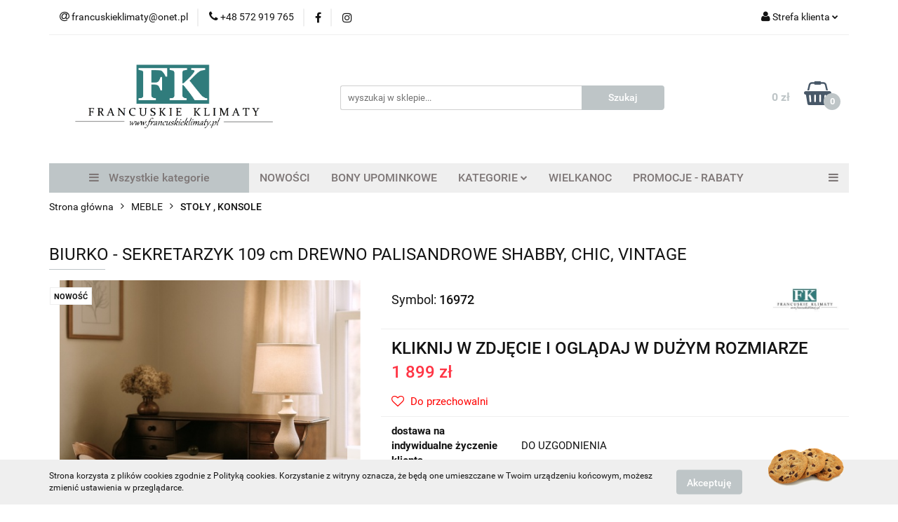

--- FILE ---
content_type: text/html; charset=utf-8
request_url: https://www.francuskieklimaty-sklep.pl/BIURKO-SEKRETARZYK-109-cm-DREWNO-PALISANDROWE-SHABBY-CHIC-VINTAGE-p6986
body_size: 22611
content:
<!DOCTYPE html>
<html lang="pl" currency="PLN"  class=" ">
	<head>
		<meta http-equiv="Content-Type" content="text/html; charset=UTF-8" />
		<meta name="description" content="BIURKO - SEKRETARZYK 109 cm DREWNO PALISANDROWE SHABBY, CHIC, VINTAGE STYLOWE  BIURKO -  SEKRETARZYK   Z DREWNA PALISANDROWEGO  W STYLU FRANCUSKIM , PROWANSALSKIM, SHABBY CHIC, VINTAGE. Towar nowy - stylizowany  Wymiary : wys. 102 cm  szer. 109 cm  gł. 41">
		<meta name="keywords" content="Sklep, internetowy, produkty, najniższe ceny, tanio, solidnie, gwarancja, dobra jakość">
					<meta name="generator" content="Sky-Shop">
						<meta name="author" content="FK Francuskie Klimaty - działa na oprogramowaniu sklepów internetowych Sky-Shop.pl">
		<meta name="viewport" content="width=device-width, initial-scale=1.0">
		<meta name="skin_id" content="universal">
		<meta property="og:title" content="FKsklep &gt; BIURKO - SEKRETARZYK 109 cm DREWNO PALISANDROWE SHABBY, CHIC, VINTAGE">
		<meta property="og:description" content="BIURKO - SEKRETARZYK 109 cm DREWNO PALISANDROWE SHABBY, CHIC, VINTAGE STYLOWE  BIURKO -  SEKRETARZYK   Z DREWNA PALISANDROWEGO  W STYLU FRANCUSKIM , PROWANSALSKIM, SHABBY CHIC, VINTAGE. Towar nowy - stylizowany  Wymiary : wys. 102 cm  szer. 109 cm  gł. 41">
					<meta property="og:image" content="https://www.francuskieklimaty-sklep.pl/images/FKsklep/100000-101000/BIURKO-SEKRETARZYK-109-cm-DREWNO-PALISANDROWE-SHABBY-CHIC-VINTAGE_%5B100431%5D_568.jpg">
			<meta property="og:image:type" content="image/jpeg">
			<meta property="og:image:width" content="568">
			<meta property="og:image:height" content="759">
			<link rel="image_src" href="https://www.francuskieklimaty-sklep.pl/images/FKsklep/100000-101000/BIURKO-SEKRETARZYK-109-cm-DREWNO-PALISANDROWE-SHABBY-CHIC-VINTAGE_%5B100431%5D_568.jpg">
							<link rel="shortcut icon" href="/upload/FKsklep/favicon.png">
									<link rel="next" href="https://www.francuskieklimaty-sklep.pl/BIURKO-SEKRETARZYK-109-cm-DREWNO-PALISANDROWE-SHABBY-CHIC-VINTAGE-p6986/pa/2#scr">
							<link rel="canonical" href="https://www.francuskieklimaty-sklep.pl/BIURKO-SEKRETARZYK-109-cm-DREWNO-PALISANDROWE-SHABBY-CHIC-VINTAGE-p6986">
						<title>FKsklep &gt; BIURKO - SEKRETARZYK 109 cm DREWNO PALISANDROWE SHABBY, CHIC, VINTAGE</title>
		

				


    <script type="text/javascript">
        !function(f, b, e, v, n, t, s) {
            if (f.fbq) return;
            n = f.fbq = function() {
                n.callMethod ?
                    n.callMethod.apply(n, arguments) : n.queue.push(arguments)
            };
            if (!f._fbq) f._fbq = n;
            n.push = n;
            n.loaded = !0;
            n.version = '2.0';
            n.queue = [];
            t = b.createElement(e);
            t.async = !0;
            t.src = v;
            s = b.getElementsByTagName(e)[0];
            s.parentNode.insertBefore(t, s)
        }(window,
            document, 'script', 'https://connect.facebook.net/en_US/fbevents.js');
        fbq('init', '1976622595691901');

				fbq('track', 'PageView', {}, { eventID: 'PageView.0866784001769684597' } );
		    </script>
    <noscript>
        <img height="1" width="1" src="https://www.facebook.com/tr?id=1976622595691901&ev=&noscript=1">
    </noscript>

<!-- edrone -->












		<script type="text/javascript">

			function imageLoaded(element, target = "prev") {
				let siblingElement;
				if (target === "prev") {
					siblingElement = element.previousElementSibling;
				} else if (target === "link") {
					siblingElement = element.parentElement.previousElementSibling;
				}
				if (siblingElement && (siblingElement.classList.contains("fa") || siblingElement.classList.contains("icon-refresh"))) {
					siblingElement.style.display = "none";
				}
			}
			</script>

        
		<link rel="stylesheet" href="/view/new/userContent/FKsklep/style.css?v=575">
		
		
		<script src="/view/new/scheme/public/_common/js/libs/promise/promise.min.js"></script>
		<script src="/view/new/scheme/public/_common/js/libs/jquery/jquery.min.js"></script>
		<script src="/view/new/scheme/public/_common/js/libs/angularjs/angularjs.min.js"></script>
	</head>
	<body 		  data-coupon-codes-active="1"
		  data-free-delivery-info-active="0"
		  data-generate-pdf-config="OFF"
		  data-hide-price="0"
		  data-is-user-logged-id="0"
		  data-loyalty-points-active="0"
		  data-cart-simple-info-quantity="0"
		  data-cart-simple-info-price="0 zł"
		  data-base="PLN"
		  data-used="PLN|zł"
		  data-rates="'PLN':1"
		  data-decimal-hide="1"
		  data-decimal=","
		  data-thousand=" "
		   data-js-hash="7aaffba67a"		  		  		  class="		  		  		  		  "
		  		  		  		  		  data-hurt-price-type=""
		  data-hurt-price-text=""
		  		  data-tax="23"
	>
		
		
		


<div id="aria-live" role="alert" aria-live="assertive" class="sr-only">&nbsp;</div>
<main class="skyshop-container" data-ng-app="SkyShopModule">
		

<div data-ng-controller="CartCtrl" data-ng-init="init({type: 'QUICK_CART', turnOffSales: 0})">
		
<md-sidenav ng-cloak md-component-id="mobile-cart" class="md-sidenav-right position-fixed" sidenav-swipe>
    <md-content layout-padding="">
        <div class="dropdown dropdown-quick-cart">
            
  <ul data-ng-if="data.cartSelected || data.hidePrice" class="quick-cart-products-wrapper products">
    <li data-ng-if="!data.cartSelected.items.length" class="quick-cart-empty-wrapper">
      <div class="quick-cart-empty-title">
        Koszyk jest pusty
      </div>
    </li>
    <li data-ng-if="data.cartSelected.items.length && item.type !== 'GRATIS_PRODUCT'" class="quick-cart-products__item" data-nosnippet data-ng-repeat="item in data.cartSelected.items track by item.id">
      <div class="container-fluid">
        <div class="row product">
          <div>
            <button data-ng-click="openProductPage(item.product)" data-ng-disabled="isApiPending">
              <img class="product-image"
                   data-ng-srcset="[{[item.product.photo.url]}] 125w"
                   sizes="(max-width: 1200px) 125px, 125px"
                   data-ng-src="[{[item.product.photo.url]}]"
                   alt="[{[item.product.name]}]"/>
            </button>
          </div>
          <div>
            <button data-ng-click="openProductPage(item.product)" data-ng-disabled="isApiPending">
              <span class="product-name" data-ng-bind="item.product.name"></span>
            </button>
            <span class="product-total">
            <span data-ng-bind="item.quantity"></span> x <span data-ng-bind-html="item.unitPriceSummary | priceFormat:''"></span>
          </span>
          </div>
          <div>
            <i class="close-shape"
               is-disabled="isApiPending"
               remove-list-item
               parent-selector-to-remove="'li'"
               collapse-animation="true"
               click="deleteCartItem(item.id)"></i>
          </div>
        </div>
      </div>
    </li>
  </ul>
  <div data-ng-if="data.cartSelected || data.hidePrice" class="quick-cart-products-actions">
    <div class="quick-cart-products-actions__summary">
      <div data-ng-if="cartFinalDiscountByFreeDelivery() || (data.cartFreeDelivery && data.cartFreeDelivery.status !== data.cartFreeDeliveryStatuses.NOT_AVAILABLE)" class="quick-cart-products-actions__summary-delivery">
        <div data-ng-if="!cartFinalDiscountByFreeDelivery()  && data.cartFreeDelivery.missingAmount > 0" class="summary-element cart-is-free-shipment">
          <span>Do bezpłatnej dostawy brakuje</span>
          <span data-ng-bind-html="data.cartFreeDelivery | priceFormat: ''">-,--</span>
        </div>
        <div data-ng-if="cartFinalDiscountByFreeDelivery() || data.cartFreeDelivery.missingAmount <= 0" class="summary-element free-shipment-wrapper">
          <i class="fa fa-truck"></i>
          <span class="value-upper free-shipment-info">Darmowa dostawa!</span>
        </div>
        <div>
        </div>
      </div>

      <div class="quick-cart-products-actions__summary-total-price">
        <span>Suma </span>
        <span data-ng-if="!data.hidePrice" class="value" data-ng-bind-html="data.cartSelected.priceSummary | priceFormat:'':true">0 zł</span>
        <span data-ng-if="data.hidePrice" class="hide-price-text"></span>
      </div>
            <div class="quick-cart-products-actions__summary-discount-info" data-ng-if="data.cartSelected.priceSummary.final.gross != data.cartSelected.priceSummary.base.gross">
        <small>Cena uwzględnia rabaty</small>
      </div>
    </div>
    <button data-ng-disabled="isApiPending" type="button" class="btn btn-primary btn-block" data-ng-click="goToCart()">
      Realizuj zamówienie
    </button>
  </div>
  <!--googleon: all-->
        </div>
    </md-content>
</md-sidenav>	<header id="header" class="mod-header-6 ">
			
<section class="cookies hidden bottom">
  <div class="container">
    <div class="row">
      <div class="col-xs-8">
        <span>Strona korzysta z plików cookies zgodnie z Polityką cookies. Korzystanie z witryny oznacza, że będą one umieszczane w Twoim urządzeniu końcowym, możesz zmienić ustawienia w przeglądarce.</span>
      </div>
      <div class="col-xs-4">
        <button type="button" class="btn btn-primary core_acceptCookies">Akceptuję</button>
        <div class="cookie-bg-block" style="background-image: url('/view/new/scheme/public/_common/img/cookies.png')"></div>
      </div>
    </div>
  </div>
</section>
		<div class="header_inner_wrapper">
		
<section class="mobile-search">
  <span class="title">Szukaj</span>
  <i class="close-shape"></i>
    <form method="GET" action="/category/#top">
      <div class="row">
        <div class="mobile-search-input-wrapper clearbox">
          <input class="input-field " type="text" name="q" product-per-page="4" value="" placeholder="wyszukaj w sklepie..." autocomplete="off"  />
          <i class="clearbox_button"></i>
                  </div>
        <div class="mobile-search-btn-wrapper">
          <input type="submit" value="Szukaj" class="btn btn-primary btn-block">
        </div>
      </div>
          </form>
</section>
		
		<section class="top_bar">
			<div class="sky-container">
				<div class="top_bar_inner_wrapper">
					<div class="top_bar_item left">
						
<div class="top_bar_item_list_wrapper">
  <ul class="top_bar_item_list">
        <li data-type="email" class="top_bar_item_list_item hidden-on-mobile" id="top_bar_item_list_item_email">
                  <a href="mailto:francuskieklimaty@onet.pl">
            <div class="top_bar_item_list_item_icon" id="top_bar_item_list_item_email_icon">
              <span class="helper-icon">
                <i class="fa fa-at"></i>
              </span>
            </div>
            <span class="helper-text">
              francuskieklimaty@onet.pl
            </span>
          </a>
                  </li>
              <li data-type="phone" class="top_bar_item_list_item hidden-on-mobile" id="top_bar_item_list_item_phone">
                      <a href="tel:+48 572 919 765">
              <div class="top_bar_item_list_item_icon" id="top_bar_item_list_item_phone_icon">
                <span class="helper-icon">
                  <i class="fa fa-phone"></i>
                </span>
              </div>
              <span class="helper-text">
                +48 572 919 765
              </span>
            </a>
                </li>
                      <li data-type="social-sm_facebook" class="top_bar_item_list_item top_bar_item_list_item_social_media hidden-on-mobile" ng-non-bindable>
            <a href="https://www.facebook.com/pracowniaFrancuskieKlimaty/" rel="nofollow" target="_blank">
                <div class="top_bar_item_list_item_social_media">
                                    <span class="top_bar_item_list_item_social_media_icon" id="top_bar_item_list_item_social_media_icon_fb">
                    <i class="fa fa-facebook"></i>
                  </span>
                                  </div>
            </a>
        </li>
                        <li data-type="social-sm_instagram" class="top_bar_item_list_item top_bar_item_list_item_social_media hidden-on-mobile" ng-non-bindable>
            <a href="https://www.instagram.com/francuskieklimaty/" rel="nofollow" target="_blank">
                <div class="top_bar_item_list_item_social_media">
                                    <span class="top_bar_item_list_item_social_media_icon" id="top_bar_item_list_item_social_media_icon_ig">
                    <i class="fa fa-instagram"></i>
                  </span>
                                  </div>
            </a>
        </li>
                                                                                                                                  <li id="mobile-open-contact" class="top_bar_item_list_item top_bar_item_list_item_contact hidden-on-desktop">
          <a href="#">
            <div class="top_bar_item_list_item_item_social_envelope_icon">
              <span class="helper-icon">
                <i class="fa fa-envelope"></i>
              </span>
              <span class="helper-arrow">
                <i class="fa fa-chevron-down"></i>
              </span>
            </div>
          </a>
      </li>
      </ul>
</div>					</div>
					<div class="top_bar_item right">
						
<div class="top_bar_item_list_wrapper">
    <ul class="top_bar_item_list">
                        <li class="top_bar_item_list_item user-menu">
            
  <div class="header_top_bar_social_user_icon">
    <span class="helper-icon">
      <i class="fa fa-user"></i>
    </span>
          <span class="hidden-on-mobile">
        Strefa klienta
      </span>
      <span class="helper-arrow">
        <i class="fa fa-chevron-down"></i>      </span> 
  </div>
  <div class="dropdown">
    <ul>
      <li>
        <a href="/login/">Zaloguj się</a>
      </li>
      <li>
        <a href="/register/">Zarejestruj się</a>
      </li>
            <li>
        <a href="/ticket/add/" rel="nofollow">Dodaj zgłoszenie</a>
      </li>
          </ul>
  </div>
        </li>
                    <li cy-data="headerCart" data-ng-click="openMobileCart($event)" data-ng-mouseenter="loadMobileCart()" class="top_bar_item_list_item quick-cart  hidden-on-desktop ">
                <div class="top_bar_item_list_item_cart_icon">
                    <span class="helper-icon">
                        <i class="fa fa-shopping-basket"></i>
                    </span>
                    <span class="helper-text">
                        Koszyk
                    </span>
                    <span class="helper-text-amount">
                        <span class="helper-cart-left-bracket">(</span>
                        <span data-ng-bind="data.cartAmount">0</span>
                        <span class="helper-cart-right-bracket">)</span>
                    </span>
                    <span class="helper-arrow">
                        <i class="fa fa-chevron-down"></i>
                    </span>
                </div>
                                <div data-ng-if="data.initCartAmount" class="dropdown dropdown-quick-cart">
                    
  <ul data-ng-if="data.cartSelected || data.hidePrice" class="quick-cart-products-wrapper products">
    <li data-ng-if="!data.cartSelected.items.length" class="quick-cart-empty-wrapper">
      <div class="quick-cart-empty-title">
        Koszyk jest pusty
      </div>
    </li>
    <li data-ng-if="data.cartSelected.items.length && item.type !== 'GRATIS_PRODUCT'" class="quick-cart-products__item" data-nosnippet data-ng-repeat="item in data.cartSelected.items track by item.id">
      <div class="container-fluid">
        <div class="row product">
          <div>
            <button data-ng-click="openProductPage(item.product)" data-ng-disabled="isApiPending">
              <img class="product-image"
                   data-ng-srcset="[{[item.product.photo.url]}] 125w"
                   sizes="(max-width: 1200px) 125px, 125px"
                   data-ng-src="[{[item.product.photo.url]}]"
                   alt="[{[item.product.name]}]"/>
            </button>
          </div>
          <div>
            <button data-ng-click="openProductPage(item.product)" data-ng-disabled="isApiPending">
              <span class="product-name" data-ng-bind="item.product.name"></span>
            </button>
            <span class="product-total">
            <span data-ng-bind="item.quantity"></span> x <span data-ng-bind-html="item.unitPriceSummary | priceFormat:''"></span>
          </span>
          </div>
          <div>
            <i class="close-shape"
               is-disabled="isApiPending"
               remove-list-item
               parent-selector-to-remove="'li'"
               collapse-animation="true"
               click="deleteCartItem(item.id)"></i>
          </div>
        </div>
      </div>
    </li>
  </ul>
  <div data-ng-if="data.cartSelected || data.hidePrice" class="quick-cart-products-actions">
    <div class="quick-cart-products-actions__summary">
      <div data-ng-if="cartFinalDiscountByFreeDelivery() || (data.cartFreeDelivery && data.cartFreeDelivery.status !== data.cartFreeDeliveryStatuses.NOT_AVAILABLE)" class="quick-cart-products-actions__summary-delivery">
        <div data-ng-if="!cartFinalDiscountByFreeDelivery()  && data.cartFreeDelivery.missingAmount > 0" class="summary-element cart-is-free-shipment">
          <span>Do bezpłatnej dostawy brakuje</span>
          <span data-ng-bind-html="data.cartFreeDelivery | priceFormat: ''">-,--</span>
        </div>
        <div data-ng-if="cartFinalDiscountByFreeDelivery() || data.cartFreeDelivery.missingAmount <= 0" class="summary-element free-shipment-wrapper">
          <i class="fa fa-truck"></i>
          <span class="value-upper free-shipment-info">Darmowa dostawa!</span>
        </div>
        <div>
        </div>
      </div>

      <div class="quick-cart-products-actions__summary-total-price">
        <span>Suma </span>
        <span data-ng-if="!data.hidePrice" class="value" data-ng-bind-html="data.cartSelected.priceSummary | priceFormat:'':true">0 zł</span>
        <span data-ng-if="data.hidePrice" class="hide-price-text"></span>
      </div>
            <div class="quick-cart-products-actions__summary-discount-info" data-ng-if="data.cartSelected.priceSummary.final.gross != data.cartSelected.priceSummary.base.gross">
        <small>Cena uwzględnia rabaty</small>
      </div>
    </div>
    <button data-ng-disabled="isApiPending" type="button" class="btn btn-primary btn-block" data-ng-click="goToCart()">
      Realizuj zamówienie
    </button>
  </div>
  <!--googleon: all-->
                </div>
                            </li>
            </ul>
</div>
					</div>
				</div>
			</div>
		</section>
		<section class="header_middle_content">
			<div class="sky-container">
				<div class="header_middle_content_inner_wrapper">
					<a href="/" class="header_middle_content_logo">
						<img src="/upload/FKsklep/logos//logo-bowe%281%29.png" data-src-old-browser="" alt=" FK Francuskie Klimaty " />
					</a>
					<ul class="mobile-actions">
						<li id="mobile-open-search">
							<i class="fa fa-search"></i>
						</li>
						<li id="mobile-open-menu">
							<i class="fa fa-bars"></i>
						</li>
					</ul>
					<div class="header_middle_content_searchbox search-box ">
						<form method="GET" action="/category/#top">
							<div class="header_middle_content_searchbox_input_wrapper">
								<input cy-data="headerSearch" class="input-field " type="text" name="q" value="" placeholder="wyszukaj w sklepie..." autocomplete="off"  />
															</div>
							<div class="header_middle_content_searchbox_button_wrapper">
								<input type="submit" value="Szukaj" class="btn btn-primary btn-block">
															</div>
						</form>
					</div>
										
<div cy-data="headerCart" class="header_middle_content_quick_cart_wrapper quick-cart">
  <a data-ng-click="openMobileCart($event)" data-ng-mouseenter="loadMobileCart()" href="/cart/" class="header_middle_content_quick_cart" rel="nofollow">
    <div class="header_middle_content_quick_cart_price price"><span data-ng-bind-html="data.cartPriceSummary | priceFormat:'':false:'final':'0 zł'">0 zł</span></div>
    <i class="fa fa-shopping-basket"></i>
    <div class="header_middle_content_quick_cart_counter counter"><span data-ng-bind="data.cartAmount">0</span></div>
  </a>
    <div ng-cloak data-ng-if="data.initCartAmount" class="dropdown dropdown-quick-cart">
    
  <ul data-ng-if="data.cartSelected || data.hidePrice" class="quick-cart-products-wrapper products">
    <li data-ng-if="!data.cartSelected.items.length" class="quick-cart-empty-wrapper">
      <div class="quick-cart-empty-title">
        Koszyk jest pusty
      </div>
    </li>
    <li data-ng-if="data.cartSelected.items.length && item.type !== 'GRATIS_PRODUCT'" class="quick-cart-products__item" data-nosnippet data-ng-repeat="item in data.cartSelected.items track by item.id">
      <div class="container-fluid">
        <div class="row product">
          <div>
            <button data-ng-click="openProductPage(item.product)" data-ng-disabled="isApiPending">
              <img class="product-image"
                   data-ng-srcset="[{[item.product.photo.url]}] 125w"
                   sizes="(max-width: 1200px) 125px, 125px"
                   data-ng-src="[{[item.product.photo.url]}]"
                   alt="[{[item.product.name]}]"/>
            </button>
          </div>
          <div>
            <button data-ng-click="openProductPage(item.product)" data-ng-disabled="isApiPending">
              <span class="product-name" data-ng-bind="item.product.name"></span>
            </button>
            <span class="product-total">
            <span data-ng-bind="item.quantity"></span> x <span data-ng-bind-html="item.unitPriceSummary | priceFormat:''"></span>
          </span>
          </div>
          <div>
            <i class="close-shape"
               is-disabled="isApiPending"
               remove-list-item
               parent-selector-to-remove="'li'"
               collapse-animation="true"
               click="deleteCartItem(item.id)"></i>
          </div>
        </div>
      </div>
    </li>
  </ul>
  <div data-ng-if="data.cartSelected || data.hidePrice" class="quick-cart-products-actions">
    <div class="quick-cart-products-actions__summary">
      <div data-ng-if="cartFinalDiscountByFreeDelivery() || (data.cartFreeDelivery && data.cartFreeDelivery.status !== data.cartFreeDeliveryStatuses.NOT_AVAILABLE)" class="quick-cart-products-actions__summary-delivery">
        <div data-ng-if="!cartFinalDiscountByFreeDelivery()  && data.cartFreeDelivery.missingAmount > 0" class="summary-element cart-is-free-shipment">
          <span>Do bezpłatnej dostawy brakuje</span>
          <span data-ng-bind-html="data.cartFreeDelivery | priceFormat: ''">-,--</span>
        </div>
        <div data-ng-if="cartFinalDiscountByFreeDelivery() || data.cartFreeDelivery.missingAmount <= 0" class="summary-element free-shipment-wrapper">
          <i class="fa fa-truck"></i>
          <span class="value-upper free-shipment-info">Darmowa dostawa!</span>
        </div>
        <div>
        </div>
      </div>

      <div class="quick-cart-products-actions__summary-total-price">
        <span>Suma </span>
        <span data-ng-if="!data.hidePrice" class="value" data-ng-bind-html="data.cartSelected.priceSummary | priceFormat:'':true">0 zł</span>
        <span data-ng-if="data.hidePrice" class="hide-price-text"></span>
      </div>
            <div class="quick-cart-products-actions__summary-discount-info" data-ng-if="data.cartSelected.priceSummary.final.gross != data.cartSelected.priceSummary.base.gross">
        <small>Cena uwzględnia rabaty</small>
      </div>
    </div>
    <button data-ng-disabled="isApiPending" type="button" class="btn btn-primary btn-block" data-ng-click="goToCart()">
      Realizuj zamówienie
    </button>
  </div>
  <!--googleon: all-->
  </div>
  
</div>									</div>
			</div>
		</section>
		<section class="header_bottom_content">
			<div class="sky-container">

			<div class="menu menu-calculate smart-menu" data-action="inline">
				<ul class="header_bottom_content_list" >
					<li class="header_bottom_content_list_item vertical-menu" id="open-header-left-menu">
													<a href="/">
								<i class="fa fa-bars"></i> Wszystkie kategorie
							</a>
											</li>
					
          <li class="header_bottom_content_list_dropdown_item">
      <a class="header_bottom_content_list_item_anchor" href="/category/c/new" >
        NOWOŚCI
      </a>
    </li>
  
          <li class="header_bottom_content_list_dropdown_item">
      <a class="header_bottom_content_list_item_anchor" href="https://francuskieklimaty-sklep.pl/BONY-UPOMINKOWE-c182" >
        BONY UPOMINKOWE
      </a>
    </li>
  
    <li class="header_bottom_content_list_item full-width ">
              <a class="header_bottom_content_list_item_anchor">
              KATEGORIE
        <span class="helper-arrow">
          <i class="fa fa-chevron-down"></i>
        </span>
      </a>
      <div class="dropdown">
        <div class="row">
                                                    <div class="col-xs-12 col-sm-4 col-md-3">
                  <div class="cat-title ">
                    <a href="/BOZE-NARODZENIE-RABAT-30-c183">BOŻE NARODZENIE- RABAT-30 %</a>
                  </div>
                                  </div>
                                                        <div class="col-xs-12 col-sm-4 col-md-3">
                  <div class="cat-title ">
                    <a href="/BONY-UPOMINKOWE-c182">BONY UPOMINKOWE</a>
                  </div>
                                  </div>
                                                        <div class="col-xs-12 col-sm-4 col-md-3">
                  <div class="cat-title ">
                    <a href="/WIELKANOC-c244">WIELKANOC</a>
                  </div>
                                  </div>
                                                        <div class="col-xs-12 col-sm-4 col-md-3">
                  <div class="cat-title more">
                    <a href="/TKANINY-PASMANTERIA-c264">TKANINY / PASMANTERIA</a>
                  </div>
                                      <ul class="header_bottom_content_list_dropdown">
                                              <li class="header_bottom_content_list_dropdown_item">
                          <a href="/WSZYSTKIE-TKANINY-METRAZ-c265">WSZYSTKIE TKANINY METRAŻ</a>
                        </li>
                                              <li class="header_bottom_content_list_dropdown_item">
                          <a href="/ZASLONOWE-c282">ZASŁONOWE</a>
                        </li>
                                              <li class="header_bottom_content_list_dropdown_item">
                          <a href="/FIRANOWE-c283">FIRANOWE</a>
                        </li>
                                              <li class="header_bottom_content_list_dropdown_item">
                          <a href="/ZAZDROSTKI-c284">ZAZDROSTKI</a>
                        </li>
                                              <li class="header_bottom_content_list_dropdown_item">
                          <a href="/POSCIELOWE-METRAZ-c272">POŚCIELOWE METRAŻ</a>
                        </li>
                                              <li class="header_bottom_content_list_dropdown_item">
                          <a href="/OBRUSOWE-METRAZ-c273">OBRUSOWE METRAŻ</a>
                        </li>
                                              <li class="header_bottom_content_list_dropdown_item">
                          <a href="/PASMANTERIA-c274">PASMANTERIA</a>
                        </li>
                                          </ul>
                                  </div>
                                                        <div class="col-xs-12 col-sm-4 col-md-3">
                  <div class="cat-title ">
                    <a href="/FIRANY-ZASLONY-ZAZDROSTKI-c60">FIRANY / ZASŁONY / ZAZDROSTKI</a>
                  </div>
                                  </div>
                                                        <div class="col-xs-12 col-sm-4 col-md-3">
                  <div class="cat-title ">
                    <a href="/KUPONY-TKANIN-RABATY--c238">KUPONY TKANIN - RABATY !</a>
                  </div>
                                  </div>
                                                        <div class="col-xs-12 col-sm-4 col-md-3">
                  <div class="cat-title ">
                    <a href="/PORTALE-KOMINKOWE-c25">PORTALE KOMINKOWE</a>
                  </div>
                                  </div>
                                                        <div class="col-xs-12 col-sm-4 col-md-3">
                  <div class="cat-title more">
                    <a href="/MEBLE-c43">MEBLE</a>
                  </div>
                                      <ul class="header_bottom_content_list_dropdown">
                                              <li class="header_bottom_content_list_dropdown_item">
                          <a href="/MEBLE-METALOWE-WNETRZE-I-OGROD-c63">MEBLE METALOWE - WNĘTRZE I OGRÓD</a>
                        </li>
                                              <li class="header_bottom_content_list_dropdown_item">
                          <a href="/MEBLE-LUSTRA-STYL-NOWOYORSKI-STALOWE-i-LUSTRZANE-c175">MEBLE / LUSTRA STYL NOWOYORSKI -STALOWE i LUSTRZANE</a>
                        </li>
                                              <li class="header_bottom_content_list_dropdown_item">
                          <a href="/MEBLE-TAPICEROWANE-c2">MEBLE TAPICEROWANE</a>
                        </li>
                                              <li class="header_bottom_content_list_dropdown_item">
                          <a href="/KREDENSY-WITRYNY-c4">KREDENSY , WITRYNY</a>
                        </li>
                                              <li class="header_bottom_content_list_dropdown_item">
                          <a href="/REGALY-c33">REGAŁY</a>
                        </li>
                                              <li class="header_bottom_content_list_dropdown_item">
                          <a href="/KOMODY-KOMODKI-c14">KOMODY, KOMÓDKI</a>
                        </li>
                                              <li class="header_bottom_content_list_dropdown_item">
                          <a href="/STOLY-KONSOLE-c17">STOŁY , KONSOLE</a>
                        </li>
                                              <li class="header_bottom_content_list_dropdown_item">
                          <a href="/KRZESLA-FOTELE-c19">KRZESŁA , FOTELE</a>
                        </li>
                                              <li class="header_bottom_content_list_dropdown_item">
                          <a href="/STOLIKI-KAWOWE-c21">STOLIKI KAWOWE</a>
                        </li>
                                              <li class="header_bottom_content_list_dropdown_item">
                          <a href="/SZAFY-c22">SZAFY</a>
                        </li>
                                              <li class="header_bottom_content_list_dropdown_item">
                          <a href="/LOZKA-SZAFKI-NOCNE-c34">ŁÓŻKA , SZAFKI NOCNE</a>
                        </li>
                                              <li class="header_bottom_content_list_dropdown_item">
                          <a href="/TOALETKI-BIURKA-c24">TOALETKI, BIURKA</a>
                        </li>
                                              <li class="header_bottom_content_list_dropdown_item">
                          <a href="/GARDEROBY-WIESZAKI-c35">GARDEROBY , WIESZAKI</a>
                        </li>
                                              <li class="header_bottom_content_list_dropdown_item">
                          <a href="/SIEDZISKA-LAWKI-PUFY-c38">SIEDZISKA , ŁAWKI , PUFY</a>
                        </li>
                                              <li class="header_bottom_content_list_dropdown_item">
                          <a href="/POLKI-SZAFKI-WISZACE-c37">PÓŁKI , SZAFKI WISZĄCE</a>
                        </li>
                                              <li class="header_bottom_content_list_dropdown_item">
                          <a href="/MEBLE-seria-WENECJA-c31">MEBLE seria WENECJA</a>
                        </li>
                                              <li class="header_bottom_content_list_dropdown_item">
                          <a href="/MEBLE-seria-PROWANSJA-c30">MEBLE seria PROWANSJA</a>
                        </li>
                                          </ul>
                                  </div>
                                                        <div class="col-xs-12 col-sm-4 col-md-3">
                  <div class="cat-title ">
                    <a href="/MEBLE-FRANCUSKIE-NA-TWOJE-ZAMOWIENIE-c286">MEBLE FRANCUSKIE NA TWOJE ZAMÓWIENIE</a>
                  </div>
                                  </div>
                                                        <div class="col-xs-12 col-sm-4 col-md-3">
                  <div class="cat-title ">
                    <a href="/TOWAR-POWYSTAWOWY-OKAZJA-c240">TOWAR POWYSTAWOWY - OKAZJA</a>
                  </div>
                                  </div>
                                                        <div class="col-xs-12 col-sm-4 col-md-3">
                  <div class="cat-title ">
                    <a href="/WSZYSTKIE-TOWARY-c54">WSZYSTKIE TOWARY</a>
                  </div>
                                  </div>
                                                        <div class="col-xs-12 col-sm-4 col-md-3">
                  <div class="cat-title more">
                    <a href="/WYSTROJ-WYPOSAZENIE-c53">WYSTRÓJ , WYPOSAŻENIE</a>
                  </div>
                                      <ul class="header_bottom_content_list_dropdown">
                                              <li class="header_bottom_content_list_dropdown_item">
                          <a href="/WSZYSTKIE-c15">WSZYSTKIE</a>
                        </li>
                                              <li class="header_bottom_content_list_dropdown_item">
                          <a href="/LUSTRA-c49">LUSTRA</a>
                        </li>
                                              <li class="header_bottom_content_list_dropdown_item">
                          <a href="/KUCHNIA-c41">KUCHNIA</a>
                        </li>
                                              <li class="header_bottom_content_list_dropdown_item">
                          <a href="/AKC-LAZIENKOWE-c209">AKC. ŁAZIENKOWE</a>
                        </li>
                                              <li class="header_bottom_content_list_dropdown_item">
                          <a href="/KWIETNIKI-c217">KWIETNIKI</a>
                        </li>
                                              <li class="header_bottom_content_list_dropdown_item">
                          <a href="/DEKORACJE-SCIENNE-c205">DEKORACJE ŚCIENNE</a>
                        </li>
                                              <li class="header_bottom_content_list_dropdown_item">
                          <a href="/FIGURY-FIGURKI-c206">FIGURY / FIGURKI</a>
                        </li>
                                              <li class="header_bottom_content_list_dropdown_item">
                          <a href="/OBRAZY-c207">OBRAZY</a>
                        </li>
                                              <li class="header_bottom_content_list_dropdown_item">
                          <a href="/ZEGARY-c208">ZEGARY</a>
                        </li>
                                              <li class="header_bottom_content_list_dropdown_item">
                          <a href="/SWIECZNIKI-c210">ŚWIECZNIKI</a>
                        </li>
                                              <li class="header_bottom_content_list_dropdown_item">
                          <a href="/LATARNIE-LAMPIONY-KLATKI-c211">LATARNIE/LAMPIONY /KLATKI</a>
                        </li>
                                              <li class="header_bottom_content_list_dropdown_item">
                          <a href="/BARKI-c212">BARKI</a>
                        </li>
                                              <li class="header_bottom_content_list_dropdown_item">
                          <a href="/PATERY-c213">PATERY</a>
                        </li>
                                              <li class="header_bottom_content_list_dropdown_item">
                          <a href="/TABLICE-c214">TABLICE</a>
                        </li>
                                              <li class="header_bottom_content_list_dropdown_item">
                          <a href="/DONICE-WAZONY-OSLONKI-c215">DONICE /WAZONY/OSŁONKI</a>
                        </li>
                                              <li class="header_bottom_content_list_dropdown_item">
                          <a href="/DOMKI-NA-KLUCZE-c216">DOMKI NA KLUCZE</a>
                        </li>
                                              <li class="header_bottom_content_list_dropdown_item">
                          <a href="/SZKATULKI-NICIARKI-c218">SZKATUŁKI / NICIARKI</a>
                        </li>
                                              <li class="header_bottom_content_list_dropdown_item">
                          <a href="/SWIECE-c219">ŚWIECE</a>
                        </li>
                                              <li class="header_bottom_content_list_dropdown_item">
                          <a href="/STOJAKI-WIESZAKI-PARASOLNIKI-c220">STOJAKI/ WIESZAKI/PARASOLNIKI</a>
                        </li>
                                              <li class="header_bottom_content_list_dropdown_item">
                          <a href="/PODUSZKI-POSZEWKI-c221">PODUSZKI / POSZEWKI</a>
                        </li>
                                              <li class="header_bottom_content_list_dropdown_item">
                          <a href="/FARTUCHY-LAPKI-REKAWICE-c222">FARTUCHY /ŁAPKI/RĘKAWICE</a>
                        </li>
                                              <li class="header_bottom_content_list_dropdown_item">
                          <a href="/PARAWANY-c48">PARAWANY</a>
                        </li>
                                              <li class="header_bottom_content_list_dropdown_item">
                          <a href="/AKCESORIA-DO-FIRAN-I-ZASLON-c203">AKCESORIA DO FIRAN I ZASŁON</a>
                        </li>
                                              <li class="header_bottom_content_list_dropdown_item">
                          <a href="/TACE-c224">TACE</a>
                        </li>
                                              <li class="header_bottom_content_list_dropdown_item">
                          <a href="/ZABAWKI-HANDMADE-c225">ZABAWKI HANDMADE</a>
                        </li>
                                              <li class="header_bottom_content_list_dropdown_item">
                          <a href="/SKARBONKI-c241">SKARBONKI</a>
                        </li>
                                              <li class="header_bottom_content_list_dropdown_item">
                          <a href="/KOSZE-KOSZYKI-c231">KOSZE / KOSZYKI</a>
                        </li>
                                              <li class="header_bottom_content_list_dropdown_item">
                          <a href="/RAMKI-c232">RAMKI</a>
                        </li>
                                              <li class="header_bottom_content_list_dropdown_item">
                          <a href="/OSWIETLENIE-c52">OŚWIETLENIE</a>
                        </li>
                                          </ul>
                                  </div>
                                                        <div class="col-xs-12 col-sm-4 col-md-3">
                  <div class="cat-title ">
                    <a href="/LUSTRA-c49">LUSTRA</a>
                  </div>
                                  </div>
                                                        <div class="col-xs-12 col-sm-4 col-md-3">
                  <div class="cat-title ">
                    <a href="/OSWIETLENIE-c52">OŚWIETLENIE</a>
                  </div>
                                  </div>
                                                        <div class="col-xs-12 col-sm-4 col-md-3">
                  <div class="cat-title more">
                    <a href="/TEKSTYLIA-DOMOWE-c27">TEKSTYLIA DOMOWE</a>
                  </div>
                                      <ul class="header_bottom_content_list_dropdown">
                                              <li class="header_bottom_content_list_dropdown_item">
                          <a href="/FIRANY-ZASLONY-ZAZDROSTKI-c288">FIRANY/ZASŁONY/ZAZDROSTKI</a>
                        </li>
                                              <li class="header_bottom_content_list_dropdown_item">
                          <a href="/OKAZJA-KUPONY-TKANIN-RABATY--c239">OKAZJA KUPONY TKANIN - RABATY !</a>
                        </li>
                                              <li class="header_bottom_content_list_dropdown_item">
                          <a href="/OBRUSY-I-BIEZNIKI-c173">OBRUSY I BIEŻNIKI</a>
                        </li>
                                              <li class="header_bottom_content_list_dropdown_item">
                          <a href="/TKANINY-METRAZ-SZYCIE-c44">TKANINY - METRAŻ SZYCIE</a>
                        </li>
                                              <li class="header_bottom_content_list_dropdown_item">
                          <a href="/ZAZDROSTKI-c45">ZAZDROSTKI</a>
                        </li>
                                              <li class="header_bottom_content_list_dropdown_item">
                          <a href="/NARZUTY-c46">NARZUTY</a>
                        </li>
                                              <li class="header_bottom_content_list_dropdown_item">
                          <a href="/POSCIEL-c172">POŚCIEL</a>
                        </li>
                                              <li class="header_bottom_content_list_dropdown_item">
                          <a href="/PRZESCIERADLA-c247">PRZEŚCIERADŁA</a>
                        </li>
                                              <li class="header_bottom_content_list_dropdown_item">
                          <a href="/KOCE-c55">KOCE</a>
                        </li>
                                              <li class="header_bottom_content_list_dropdown_item">
                          <a href="/POSZEWKI-I-PODUSZKI-c58">POSZEWKI I PODUSZKI</a>
                        </li>
                                              <li class="header_bottom_content_list_dropdown_item">
                          <a href="/RECZNIKI-c62">RĘCZNIKI</a>
                        </li>
                                          </ul>
                                  </div>
                                                        <div class="col-xs-12 col-sm-4 col-md-3">
                  <div class="cat-title more">
                    <a href="/ROLETY-okienne-c185">ROLETY okienne</a>
                  </div>
                                      <ul class="header_bottom_content_list_dropdown">
                                              <li class="header_bottom_content_list_dropdown_item">
                          <a href="/DZIEN-NOC-c186">DZIEŃ - NOC</a>
                        </li>
                                              <li class="header_bottom_content_list_dropdown_item">
                          <a href="/MINI-GLADKIE-c202">MINI GŁADKIE</a>
                        </li>
                                              <li class="header_bottom_content_list_dropdown_item">
                          <a href="/RZYMSKIE-c204">RZYMSKIE</a>
                        </li>
                                          </ul>
                                  </div>
                                                        <div class="col-xs-12 col-sm-4 col-md-3">
                  <div class="cat-title ">
                    <a href="/WYPRZEDAZ-rabaty--c171">WYPRZEDAŻ - rabaty !</a>
                  </div>
                                  </div>
                                            </div>
      </div>
    </li>
        
          <li class="header_bottom_content_list_dropdown_item">
      <a class="header_bottom_content_list_item_anchor" href="https://www.francuskieklimaty-sklep.pl/WIELKANOC-c244" >
        WIELKANOC
      </a>
    </li>
  
          <li class="header_bottom_content_list_dropdown_item">
      <a class="header_bottom_content_list_item_anchor" href="/category/c/promotion" >
        PROMOCJE - RABATY
      </a>
    </li>
  
          <li class="header_bottom_content_list_dropdown_item">
      <a class="header_bottom_content_list_item_anchor" href="http://" >
        Wyprzedaże
      </a>
    </li>
  
        <li class="header_bottom_content_list_dropdown_item">
      <a class="header_bottom_content_list_item_anchor" href="/news/n/266/">
        .
      </a>
    </li>
    
					<li class="header_bottom_content_list_item  hamburger ">
						<a href="#">
							<i class="fa fa-bars"></i>
						</a>
						<div class="dropdown">
							<div class="row">
								<div class="col-xs-12 smart-menu">
									<ul class="hambureger-elements"></ul>
								</div>
							</div>
						</div>
					</li>
				</ul>
			</div>
							<section class="header-bottom slide-down">
					<div class="container-fluid">
						<div class="row">
							<div class="col-xs-3">
								<div class="vertical-menu">
									<div class="vertical-menu-content">
										<ul>
																																																	<li>
														<a href="/BOZE-NARODZENIE-RABAT-30-c183">
															<span>BOŻE NARODZENIE- RABAT-30 %</span>
														</a>
																											</li>
																																						<li>
														<a href="/BONY-UPOMINKOWE-c182">
															<span>BONY UPOMINKOWE</span>
														</a>
																											</li>
																																						<li>
														<a href="/WIELKANOC-c244">
															<span>WIELKANOC</span>
														</a>
																											</li>
																																						<li>
														<a href="/TKANINY-PASMANTERIA-c264">
															<span>TKANINY / PASMANTERIA</span>
														</a>
																													<div class="sub-categories items-col-3">
																<div class="sub-categories-content">
																	<div class="row">
																																					<div class="col-xs-4">
																				<div class="cat-title">
																					<a href="/WSZYSTKIE-TKANINY-METRAZ-c265">WSZYSTKIE TKANINY METRAŻ</a>
																				</div>
																																							</div>
																																					<div class="col-xs-4">
																				<div class="cat-title">
																					<a href="/ZASLONOWE-c282">ZASŁONOWE</a>
																				</div>
																																									<ul>
																																													<li>
																								<a href="/ZASLONOWE-METRAZ-c266">ZASŁONOWE METRAŻ</a>
																							</li>
																																													<li>
																								<a href="/KUPONY-ZASLONOWE-c267">KUPONY ZASŁONOWE</a>
																							</li>
																																											</ul>
																																							</div>
																																					<div class="col-xs-4">
																				<div class="cat-title">
																					<a href="/FIRANOWE-c283">FIRANOWE</a>
																				</div>
																																									<ul>
																																													<li>
																								<a href="/FIRANY-METRAZ-c268">FIRANY METRAŻ</a>
																							</li>
																																													<li>
																								<a href="/KUPONY-FIRANOWE-c269">KUPONY FIRANOWE</a>
																							</li>
																																											</ul>
																																							</div>
																																					<div class="col-xs-4">
																				<div class="cat-title">
																					<a href="/ZAZDROSTKI-c284">ZAZDROSTKI</a>
																				</div>
																																									<ul>
																																													<li>
																								<a href="/ZAZDROSTKI-METRAZ-c270">ZAZDROSTKI METRAŻ</a>
																							</li>
																																													<li>
																								<a href="/KUPONY-ZAZDROSTEK-c271">KUPONY ZAZDROSTEK</a>
																							</li>
																																											</ul>
																																							</div>
																																					<div class="col-xs-4">
																				<div class="cat-title">
																					<a href="/POSCIELOWE-METRAZ-c272">POŚCIELOWE METRAŻ</a>
																				</div>
																																							</div>
																																					<div class="col-xs-4">
																				<div class="cat-title">
																					<a href="/OBRUSOWE-METRAZ-c273">OBRUSOWE METRAŻ</a>
																				</div>
																																							</div>
																																					<div class="col-xs-4">
																				<div class="cat-title">
																					<a href="/PASMANTERIA-c274">PASMANTERIA</a>
																				</div>
																																									<ul>
																																													<li>
																								<a href="/TASMY-MARSZCZACE-c275">TAŚMY MARSZCZĄCE</a>
																							</li>
																																													<li>
																								<a href="/CHWOSTY-c276">CHWOSTY</a>
																							</li>
																																													<li>
																								<a href="/GIPIURY-KORONKI-c277">GIPIURY / KORONKI</a>
																							</li>
																																													<li>
																								<a href="/CYRKONIE-KRYSZTALKI-c278">CYRKONIE / KRYSZTAŁKI</a>
																							</li>
																																											</ul>
																																							</div>
																																			</div>
																</div>
															</div>
																											</li>
																																						<li>
														<a href="/FIRANY-ZASLONY-ZAZDROSTKI-c60">
															<span>FIRANY / ZASŁONY / ZAZDROSTKI</span>
														</a>
																											</li>
																																						<li>
														<a href="/KUPONY-TKANIN-RABATY--c238">
															<span>KUPONY TKANIN - RABATY !</span>
														</a>
																											</li>
																																						<li>
														<a href="/PORTALE-KOMINKOWE-c25">
															<span>PORTALE KOMINKOWE</span>
														</a>
																											</li>
																																						<li>
														<a href="/MEBLE-c43">
															<span>MEBLE</span>
														</a>
																													<div class="sub-categories items-col-3">
																<div class="sub-categories-content">
																	<div class="row">
																																					<div class="col-xs-4">
																				<div class="cat-title">
																					<a href="/MEBLE-METALOWE-WNETRZE-I-OGROD-c63">MEBLE METALOWE - WNĘTRZE I OGRÓD</a>
																				</div>
																																							</div>
																																					<div class="col-xs-4">
																				<div class="cat-title">
																					<a href="/MEBLE-LUSTRA-STYL-NOWOYORSKI-STALOWE-i-LUSTRZANE-c175">MEBLE / LUSTRA STYL NOWOYORSKI -STALOWE i LUSTRZANE</a>
																				</div>
																																							</div>
																																					<div class="col-xs-4">
																				<div class="cat-title">
																					<a href="/MEBLE-TAPICEROWANE-c2">MEBLE TAPICEROWANE</a>
																				</div>
																																							</div>
																																					<div class="col-xs-4">
																				<div class="cat-title">
																					<a href="/KREDENSY-WITRYNY-c4">KREDENSY , WITRYNY</a>
																				</div>
																																							</div>
																																					<div class="col-xs-4">
																				<div class="cat-title">
																					<a href="/REGALY-c33">REGAŁY</a>
																				</div>
																																							</div>
																																					<div class="col-xs-4">
																				<div class="cat-title">
																					<a href="/KOMODY-KOMODKI-c14">KOMODY, KOMÓDKI</a>
																				</div>
																																							</div>
																																					<div class="col-xs-4">
																				<div class="cat-title">
																					<a href="/STOLY-KONSOLE-c17">STOŁY , KONSOLE</a>
																				</div>
																																							</div>
																																					<div class="col-xs-4">
																				<div class="cat-title">
																					<a href="/KRZESLA-FOTELE-c19">KRZESŁA , FOTELE</a>
																				</div>
																																							</div>
																																					<div class="col-xs-4">
																				<div class="cat-title">
																					<a href="/STOLIKI-KAWOWE-c21">STOLIKI KAWOWE</a>
																				</div>
																																							</div>
																																					<div class="col-xs-4">
																				<div class="cat-title">
																					<a href="/SZAFY-c22">SZAFY</a>
																				</div>
																																							</div>
																																					<div class="col-xs-4">
																				<div class="cat-title">
																					<a href="/LOZKA-SZAFKI-NOCNE-c34">ŁÓŻKA , SZAFKI NOCNE</a>
																				</div>
																																							</div>
																																					<div class="col-xs-4">
																				<div class="cat-title">
																					<a href="/TOALETKI-BIURKA-c24">TOALETKI, BIURKA</a>
																				</div>
																																							</div>
																																					<div class="col-xs-4">
																				<div class="cat-title">
																					<a href="/GARDEROBY-WIESZAKI-c35">GARDEROBY , WIESZAKI</a>
																				</div>
																																							</div>
																																					<div class="col-xs-4">
																				<div class="cat-title">
																					<a href="/SIEDZISKA-LAWKI-PUFY-c38">SIEDZISKA , ŁAWKI , PUFY</a>
																				</div>
																																							</div>
																																					<div class="col-xs-4">
																				<div class="cat-title">
																					<a href="/POLKI-SZAFKI-WISZACE-c37">PÓŁKI , SZAFKI WISZĄCE</a>
																				</div>
																																							</div>
																																					<div class="col-xs-4">
																				<div class="cat-title">
																					<a href="/MEBLE-seria-WENECJA-c31">MEBLE seria WENECJA</a>
																				</div>
																																							</div>
																																					<div class="col-xs-4">
																				<div class="cat-title">
																					<a href="/MEBLE-seria-PROWANSJA-c30">MEBLE seria PROWANSJA</a>
																				</div>
																																									<ul>
																																													<li>
																								<a href="/PROWANSJA-RUSTIC-c242">PROWANSJA RUSTIC</a>
																							</li>
																																													<li>
																								<a href="/PROWANSJA-BIEL-PATYNOWANA-c243">PROWANSJA BIEL PATYNOWANA</a>
																							</li>
																																											</ul>
																																							</div>
																																			</div>
																</div>
															</div>
																											</li>
																																						<li>
														<a href="/MEBLE-FRANCUSKIE-NA-TWOJE-ZAMOWIENIE-c286">
															<span>MEBLE FRANCUSKIE NA TWOJE ZAMÓWIENIE</span>
														</a>
																											</li>
																																						<li>
														<a href="/TOWAR-POWYSTAWOWY-OKAZJA-c240">
															<span>TOWAR POWYSTAWOWY - OKAZJA</span>
														</a>
																											</li>
																																						<li>
														<a href="/WSZYSTKIE-TOWARY-c54">
															<span>WSZYSTKIE TOWARY</span>
														</a>
																											</li>
																																						<li>
														<a href="/WYSTROJ-WYPOSAZENIE-c53">
															<span>WYSTRÓJ , WYPOSAŻENIE</span>
														</a>
																													<div class="sub-categories items-col-3">
																<div class="sub-categories-content">
																	<div class="row">
																																					<div class="col-xs-4">
																				<div class="cat-title">
																					<a href="/WSZYSTKIE-c15">WSZYSTKIE</a>
																				</div>
																																							</div>
																																					<div class="col-xs-4">
																				<div class="cat-title">
																					<a href="/LUSTRA-c49">LUSTRA</a>
																				</div>
																																							</div>
																																					<div class="col-xs-4">
																				<div class="cat-title">
																					<a href="/KUCHNIA-c41">KUCHNIA</a>
																				</div>
																																									<ul>
																																													<li>
																								<a href="/TEKSTYLIA-KUCHENNE-c176">TEKSTYLIA KUCHENNE</a>
																							</li>
																																													<li>
																								<a href="/CHLEBAKI-c64">CHLEBAKI</a>
																							</li>
																																													<li>
																								<a href="/ZASTAWA-STOLOWA-c42">ZASTAWA STOŁOWA</a>
																							</li>
																																													<li>
																								<a href="/SZTUCCE-c56">SZTUĆCE</a>
																							</li>
																																													<li>
																								<a href="/FIRANY-ZAZDROSTKI-c61">FIRANY , ZAZDROSTKI</a>
																							</li>
																																													<li>
																								<a href="/GARNKI-PATELNIE-c227">GARNKI / PATELNIE</a>
																							</li>
																																													<li>
																								<a href="/CZAJNIKI-c228">CZAJNIKI</a>
																							</li>
																																													<li>
																								<a href="/BLACHY-FOREMKI-c229">BLACHY/ FOREMKI</a>
																							</li>
																																													<li>
																								<a href="/TERMOSY-c230">TERMOSY</a>
																							</li>
																																													<li>
																								<a href="/PODKLADKI-POD-TALERZE-c235">PODKŁADKI POD TALERZE</a>
																							</li>
																																													<li>
																								<a href="/ZAPARZACZE-KAWIARKI-c237">ZAPARZACZE / KAWIARKI</a>
																							</li>
																																											</ul>
																																							</div>
																																					<div class="col-xs-4">
																				<div class="cat-title">
																					<a href="/AKC-LAZIENKOWE-c209">AKC. ŁAZIENKOWE</a>
																				</div>
																																							</div>
																																					<div class="col-xs-4">
																				<div class="cat-title">
																					<a href="/KWIETNIKI-c217">KWIETNIKI</a>
																				</div>
																																							</div>
																																					<div class="col-xs-4">
																				<div class="cat-title">
																					<a href="/DEKORACJE-SCIENNE-c205">DEKORACJE ŚCIENNE</a>
																				</div>
																																							</div>
																																					<div class="col-xs-4">
																				<div class="cat-title">
																					<a href="/FIGURY-FIGURKI-c206">FIGURY / FIGURKI</a>
																				</div>
																																							</div>
																																					<div class="col-xs-4">
																				<div class="cat-title">
																					<a href="/OBRAZY-c207">OBRAZY</a>
																				</div>
																																							</div>
																																					<div class="col-xs-4">
																				<div class="cat-title">
																					<a href="/ZEGARY-c208">ZEGARY</a>
																				</div>
																																							</div>
																																					<div class="col-xs-4">
																				<div class="cat-title">
																					<a href="/SWIECZNIKI-c210">ŚWIECZNIKI</a>
																				</div>
																																							</div>
																																					<div class="col-xs-4">
																				<div class="cat-title">
																					<a href="/LATARNIE-LAMPIONY-KLATKI-c211">LATARNIE/LAMPIONY /KLATKI</a>
																				</div>
																																							</div>
																																					<div class="col-xs-4">
																				<div class="cat-title">
																					<a href="/BARKI-c212">BARKI</a>
																				</div>
																																							</div>
																																					<div class="col-xs-4">
																				<div class="cat-title">
																					<a href="/PATERY-c213">PATERY</a>
																				</div>
																																							</div>
																																					<div class="col-xs-4">
																				<div class="cat-title">
																					<a href="/TABLICE-c214">TABLICE</a>
																				</div>
																																							</div>
																																					<div class="col-xs-4">
																				<div class="cat-title">
																					<a href="/DONICE-WAZONY-OSLONKI-c215">DONICE /WAZONY/OSŁONKI</a>
																				</div>
																																							</div>
																																					<div class="col-xs-4">
																				<div class="cat-title">
																					<a href="/DOMKI-NA-KLUCZE-c216">DOMKI NA KLUCZE</a>
																				</div>
																																							</div>
																																					<div class="col-xs-4">
																				<div class="cat-title">
																					<a href="/SZKATULKI-NICIARKI-c218">SZKATUŁKI / NICIARKI</a>
																				</div>
																																							</div>
																																					<div class="col-xs-4">
																				<div class="cat-title">
																					<a href="/SWIECE-c219">ŚWIECE</a>
																				</div>
																																							</div>
																																					<div class="col-xs-4">
																				<div class="cat-title">
																					<a href="/STOJAKI-WIESZAKI-PARASOLNIKI-c220">STOJAKI/ WIESZAKI/PARASOLNIKI</a>
																				</div>
																																							</div>
																																					<div class="col-xs-4">
																				<div class="cat-title">
																					<a href="/PODUSZKI-POSZEWKI-c221">PODUSZKI / POSZEWKI</a>
																				</div>
																																							</div>
																																					<div class="col-xs-4">
																				<div class="cat-title">
																					<a href="/FARTUCHY-LAPKI-REKAWICE-c222">FARTUCHY /ŁAPKI/RĘKAWICE</a>
																				</div>
																																							</div>
																																					<div class="col-xs-4">
																				<div class="cat-title">
																					<a href="/PARAWANY-c48">PARAWANY</a>
																				</div>
																																							</div>
																																					<div class="col-xs-4">
																				<div class="cat-title">
																					<a href="/AKCESORIA-DO-FIRAN-I-ZASLON-c203">AKCESORIA DO FIRAN I ZASŁON</a>
																				</div>
																																							</div>
																																					<div class="col-xs-4">
																				<div class="cat-title">
																					<a href="/TACE-c224">TACE</a>
																				</div>
																																							</div>
																																					<div class="col-xs-4">
																				<div class="cat-title">
																					<a href="/ZABAWKI-HANDMADE-c225">ZABAWKI HANDMADE</a>
																				</div>
																																							</div>
																																					<div class="col-xs-4">
																				<div class="cat-title">
																					<a href="/SKARBONKI-c241">SKARBONKI</a>
																				</div>
																																							</div>
																																					<div class="col-xs-4">
																				<div class="cat-title">
																					<a href="/KOSZE-KOSZYKI-c231">KOSZE / KOSZYKI</a>
																				</div>
																																							</div>
																																					<div class="col-xs-4">
																				<div class="cat-title">
																					<a href="/RAMKI-c232">RAMKI</a>
																				</div>
																																							</div>
																																					<div class="col-xs-4">
																				<div class="cat-title">
																					<a href="/OSWIETLENIE-c52">OŚWIETLENIE</a>
																				</div>
																																							</div>
																																			</div>
																</div>
															</div>
																											</li>
																																						<li>
														<a href="/TEKSTYLIA-DOMOWE-c27">
															<span>TEKSTYLIA DOMOWE</span>
														</a>
																													<div class="sub-categories items-col-3">
																<div class="sub-categories-content">
																	<div class="row">
																																					<div class="col-xs-4">
																				<div class="cat-title">
																					<a href="/FIRANY-ZASLONY-ZAZDROSTKI-c288">FIRANY/ZASŁONY/ZAZDROSTKI</a>
																				</div>
																																							</div>
																																					<div class="col-xs-4">
																				<div class="cat-title">
																					<a href="/OKAZJA-KUPONY-TKANIN-RABATY--c239">OKAZJA KUPONY TKANIN - RABATY !</a>
																				</div>
																																							</div>
																																					<div class="col-xs-4">
																				<div class="cat-title">
																					<a href="/OBRUSY-I-BIEZNIKI-c173">OBRUSY I BIEŻNIKI</a>
																				</div>
																																									<ul>
																																													<li>
																								<a href="/BIEZNIKI-c57">BIEŻNIKI</a>
																							</li>
																																													<li>
																								<a href="/OBRUSY-c59">OBRUSY</a>
																							</li>
																																											</ul>
																																							</div>
																																					<div class="col-xs-4">
																				<div class="cat-title">
																					<a href="/TKANINY-METRAZ-SZYCIE-c44">TKANINY - METRAŻ SZYCIE</a>
																				</div>
																																									<ul>
																																													<li>
																								<a href="/WSZYSTKIE-TKANINY-METRAZ-c245">WSZYSTKIE TKANINY METRAŻ</a>
																							</li>
																																													<li>
																								<a href="/ZASLONOWE-c279">ZASŁONOWE</a>
																							</li>
																																													<li>
																								<a href="/FIRANOWE-c280">FIRANOWE</a>
																							</li>
																																													<li>
																								<a href="/ZAZDROSTKI-c281">ZAZDROSTKI</a>
																							</li>
																																													<li>
																								<a href="/POSCIELOWE-METRAZ-c260">POŚCIELOWE METRAŻ</a>
																							</li>
																																													<li>
																								<a href="/OBRUSOWE-METRAZ-c263">OBRUSOWE METRAŻ</a>
																							</li>
																																													<li>
																								<a href="/PASMANTERIA-c252">PASMANTERIA</a>
																							</li>
																																											</ul>
																																							</div>
																																					<div class="col-xs-4">
																				<div class="cat-title">
																					<a href="/ZAZDROSTKI-c45">ZAZDROSTKI</a>
																				</div>
																																									<ul>
																																													<li>
																								<a href="/KUPONY-ZAZDROSTEK-c259">KUPONY ZAZDROSTEK</a>
																							</li>
																																											</ul>
																																							</div>
																																					<div class="col-xs-4">
																				<div class="cat-title">
																					<a href="/NARZUTY-c46">NARZUTY</a>
																				</div>
																																							</div>
																																					<div class="col-xs-4">
																				<div class="cat-title">
																					<a href="/POSCIEL-c172">POŚCIEL</a>
																				</div>
																																							</div>
																																					<div class="col-xs-4">
																				<div class="cat-title">
																					<a href="/PRZESCIERADLA-c247">PRZEŚCIERADŁA</a>
																				</div>
																																							</div>
																																					<div class="col-xs-4">
																				<div class="cat-title">
																					<a href="/KOCE-c55">KOCE</a>
																				</div>
																																							</div>
																																					<div class="col-xs-4">
																				<div class="cat-title">
																					<a href="/POSZEWKI-I-PODUSZKI-c58">POSZEWKI I PODUSZKI</a>
																				</div>
																																							</div>
																																					<div class="col-xs-4">
																				<div class="cat-title">
																					<a href="/RECZNIKI-c62">RĘCZNIKI</a>
																				</div>
																																							</div>
																																			</div>
																</div>
															</div>
																											</li>
																																						<li>
														<a href="/ROLETY-okienne-c185">
															<span>ROLETY okienne</span>
														</a>
																													<div class="sub-categories items-col-3">
																<div class="sub-categories-content">
																	<div class="row">
																																					<div class="col-xs-4">
																				<div class="cat-title">
																					<a href="/DZIEN-NOC-c186">DZIEŃ - NOC</a>
																				</div>
																																							</div>
																																					<div class="col-xs-4">
																				<div class="cat-title">
																					<a href="/MINI-GLADKIE-c202">MINI GŁADKIE</a>
																				</div>
																																							</div>
																																					<div class="col-xs-4">
																				<div class="cat-title">
																					<a href="/RZYMSKIE-c204">RZYMSKIE</a>
																				</div>
																																							</div>
																																			</div>
																</div>
															</div>
																											</li>
																																						<li>
														<a href="/WYPRZEDAZ-rabaty--c171">
															<span>WYPRZEDAŻ - rabaty !</span>
														</a>
																											</li>
																																	</ul>
									</div>
								</div>
							</div>
													</div>
					</div>
				</section>
						</div>
		</section>
		<section id="sticky-header" data-sticky="no">
			<div class="sky-container">
				
<div class="sticky-header__wrapper">
    <a href="/" class="sticky-header_content__logo">
        <img src="/upload/FKsklep/logos//logo-bowe%281%29.png" data-src-old-browser="" alt=" FK Francuskie Klimaty " />
    </a>
    <section class="sticky-header_content__menu smart-menu" data-action="inline">
         <ul class="sticky-header_content__menu_list">
            
          <li class="header_bottom_content_list_dropdown_item">
      <a class="header_bottom_content_list_item_anchor" href="/category/c/new" >
        NOWOŚCI
      </a>
    </li>
  
          <li class="header_bottom_content_list_dropdown_item">
      <a class="header_bottom_content_list_item_anchor" href="https://francuskieklimaty-sklep.pl/BONY-UPOMINKOWE-c182" >
        BONY UPOMINKOWE
      </a>
    </li>
  
    <li class="header_bottom_content_list_item full-width ">
              <a class="header_bottom_content_list_item_anchor">
              KATEGORIE
        <span class="helper-arrow">
          <i class="fa fa-chevron-down"></i>
        </span>
      </a>
      <div class="dropdown">
        <div class="row">
                                                    <div class="col-xs-12 col-sm-4 col-md-3">
                  <div class="cat-title ">
                    <a href="/BOZE-NARODZENIE-RABAT-30-c183">BOŻE NARODZENIE- RABAT-30 %</a>
                  </div>
                                  </div>
                                                        <div class="col-xs-12 col-sm-4 col-md-3">
                  <div class="cat-title ">
                    <a href="/BONY-UPOMINKOWE-c182">BONY UPOMINKOWE</a>
                  </div>
                                  </div>
                                                        <div class="col-xs-12 col-sm-4 col-md-3">
                  <div class="cat-title ">
                    <a href="/WIELKANOC-c244">WIELKANOC</a>
                  </div>
                                  </div>
                                                        <div class="col-xs-12 col-sm-4 col-md-3">
                  <div class="cat-title more">
                    <a href="/TKANINY-PASMANTERIA-c264">TKANINY / PASMANTERIA</a>
                  </div>
                                      <ul class="header_bottom_content_list_dropdown">
                                              <li class="header_bottom_content_list_dropdown_item">
                          <a href="/WSZYSTKIE-TKANINY-METRAZ-c265">WSZYSTKIE TKANINY METRAŻ</a>
                        </li>
                                              <li class="header_bottom_content_list_dropdown_item">
                          <a href="/ZASLONOWE-c282">ZASŁONOWE</a>
                        </li>
                                              <li class="header_bottom_content_list_dropdown_item">
                          <a href="/FIRANOWE-c283">FIRANOWE</a>
                        </li>
                                              <li class="header_bottom_content_list_dropdown_item">
                          <a href="/ZAZDROSTKI-c284">ZAZDROSTKI</a>
                        </li>
                                              <li class="header_bottom_content_list_dropdown_item">
                          <a href="/POSCIELOWE-METRAZ-c272">POŚCIELOWE METRAŻ</a>
                        </li>
                                              <li class="header_bottom_content_list_dropdown_item">
                          <a href="/OBRUSOWE-METRAZ-c273">OBRUSOWE METRAŻ</a>
                        </li>
                                              <li class="header_bottom_content_list_dropdown_item">
                          <a href="/PASMANTERIA-c274">PASMANTERIA</a>
                        </li>
                                          </ul>
                                  </div>
                                                        <div class="col-xs-12 col-sm-4 col-md-3">
                  <div class="cat-title ">
                    <a href="/FIRANY-ZASLONY-ZAZDROSTKI-c60">FIRANY / ZASŁONY / ZAZDROSTKI</a>
                  </div>
                                  </div>
                                                        <div class="col-xs-12 col-sm-4 col-md-3">
                  <div class="cat-title ">
                    <a href="/KUPONY-TKANIN-RABATY--c238">KUPONY TKANIN - RABATY !</a>
                  </div>
                                  </div>
                                                        <div class="col-xs-12 col-sm-4 col-md-3">
                  <div class="cat-title ">
                    <a href="/PORTALE-KOMINKOWE-c25">PORTALE KOMINKOWE</a>
                  </div>
                                  </div>
                                                        <div class="col-xs-12 col-sm-4 col-md-3">
                  <div class="cat-title more">
                    <a href="/MEBLE-c43">MEBLE</a>
                  </div>
                                      <ul class="header_bottom_content_list_dropdown">
                                              <li class="header_bottom_content_list_dropdown_item">
                          <a href="/MEBLE-METALOWE-WNETRZE-I-OGROD-c63">MEBLE METALOWE - WNĘTRZE I OGRÓD</a>
                        </li>
                                              <li class="header_bottom_content_list_dropdown_item">
                          <a href="/MEBLE-LUSTRA-STYL-NOWOYORSKI-STALOWE-i-LUSTRZANE-c175">MEBLE / LUSTRA STYL NOWOYORSKI -STALOWE i LUSTRZANE</a>
                        </li>
                                              <li class="header_bottom_content_list_dropdown_item">
                          <a href="/MEBLE-TAPICEROWANE-c2">MEBLE TAPICEROWANE</a>
                        </li>
                                              <li class="header_bottom_content_list_dropdown_item">
                          <a href="/KREDENSY-WITRYNY-c4">KREDENSY , WITRYNY</a>
                        </li>
                                              <li class="header_bottom_content_list_dropdown_item">
                          <a href="/REGALY-c33">REGAŁY</a>
                        </li>
                                              <li class="header_bottom_content_list_dropdown_item">
                          <a href="/KOMODY-KOMODKI-c14">KOMODY, KOMÓDKI</a>
                        </li>
                                              <li class="header_bottom_content_list_dropdown_item">
                          <a href="/STOLY-KONSOLE-c17">STOŁY , KONSOLE</a>
                        </li>
                                              <li class="header_bottom_content_list_dropdown_item">
                          <a href="/KRZESLA-FOTELE-c19">KRZESŁA , FOTELE</a>
                        </li>
                                              <li class="header_bottom_content_list_dropdown_item">
                          <a href="/STOLIKI-KAWOWE-c21">STOLIKI KAWOWE</a>
                        </li>
                                              <li class="header_bottom_content_list_dropdown_item">
                          <a href="/SZAFY-c22">SZAFY</a>
                        </li>
                                              <li class="header_bottom_content_list_dropdown_item">
                          <a href="/LOZKA-SZAFKI-NOCNE-c34">ŁÓŻKA , SZAFKI NOCNE</a>
                        </li>
                                              <li class="header_bottom_content_list_dropdown_item">
                          <a href="/TOALETKI-BIURKA-c24">TOALETKI, BIURKA</a>
                        </li>
                                              <li class="header_bottom_content_list_dropdown_item">
                          <a href="/GARDEROBY-WIESZAKI-c35">GARDEROBY , WIESZAKI</a>
                        </li>
                                              <li class="header_bottom_content_list_dropdown_item">
                          <a href="/SIEDZISKA-LAWKI-PUFY-c38">SIEDZISKA , ŁAWKI , PUFY</a>
                        </li>
                                              <li class="header_bottom_content_list_dropdown_item">
                          <a href="/POLKI-SZAFKI-WISZACE-c37">PÓŁKI , SZAFKI WISZĄCE</a>
                        </li>
                                              <li class="header_bottom_content_list_dropdown_item">
                          <a href="/MEBLE-seria-WENECJA-c31">MEBLE seria WENECJA</a>
                        </li>
                                              <li class="header_bottom_content_list_dropdown_item">
                          <a href="/MEBLE-seria-PROWANSJA-c30">MEBLE seria PROWANSJA</a>
                        </li>
                                          </ul>
                                  </div>
                                                        <div class="col-xs-12 col-sm-4 col-md-3">
                  <div class="cat-title ">
                    <a href="/MEBLE-FRANCUSKIE-NA-TWOJE-ZAMOWIENIE-c286">MEBLE FRANCUSKIE NA TWOJE ZAMÓWIENIE</a>
                  </div>
                                  </div>
                                                        <div class="col-xs-12 col-sm-4 col-md-3">
                  <div class="cat-title ">
                    <a href="/TOWAR-POWYSTAWOWY-OKAZJA-c240">TOWAR POWYSTAWOWY - OKAZJA</a>
                  </div>
                                  </div>
                                                        <div class="col-xs-12 col-sm-4 col-md-3">
                  <div class="cat-title ">
                    <a href="/WSZYSTKIE-TOWARY-c54">WSZYSTKIE TOWARY</a>
                  </div>
                                  </div>
                                                        <div class="col-xs-12 col-sm-4 col-md-3">
                  <div class="cat-title more">
                    <a href="/WYSTROJ-WYPOSAZENIE-c53">WYSTRÓJ , WYPOSAŻENIE</a>
                  </div>
                                      <ul class="header_bottom_content_list_dropdown">
                                              <li class="header_bottom_content_list_dropdown_item">
                          <a href="/WSZYSTKIE-c15">WSZYSTKIE</a>
                        </li>
                                              <li class="header_bottom_content_list_dropdown_item">
                          <a href="/LUSTRA-c49">LUSTRA</a>
                        </li>
                                              <li class="header_bottom_content_list_dropdown_item">
                          <a href="/KUCHNIA-c41">KUCHNIA</a>
                        </li>
                                              <li class="header_bottom_content_list_dropdown_item">
                          <a href="/AKC-LAZIENKOWE-c209">AKC. ŁAZIENKOWE</a>
                        </li>
                                              <li class="header_bottom_content_list_dropdown_item">
                          <a href="/KWIETNIKI-c217">KWIETNIKI</a>
                        </li>
                                              <li class="header_bottom_content_list_dropdown_item">
                          <a href="/DEKORACJE-SCIENNE-c205">DEKORACJE ŚCIENNE</a>
                        </li>
                                              <li class="header_bottom_content_list_dropdown_item">
                          <a href="/FIGURY-FIGURKI-c206">FIGURY / FIGURKI</a>
                        </li>
                                              <li class="header_bottom_content_list_dropdown_item">
                          <a href="/OBRAZY-c207">OBRAZY</a>
                        </li>
                                              <li class="header_bottom_content_list_dropdown_item">
                          <a href="/ZEGARY-c208">ZEGARY</a>
                        </li>
                                              <li class="header_bottom_content_list_dropdown_item">
                          <a href="/SWIECZNIKI-c210">ŚWIECZNIKI</a>
                        </li>
                                              <li class="header_bottom_content_list_dropdown_item">
                          <a href="/LATARNIE-LAMPIONY-KLATKI-c211">LATARNIE/LAMPIONY /KLATKI</a>
                        </li>
                                              <li class="header_bottom_content_list_dropdown_item">
                          <a href="/BARKI-c212">BARKI</a>
                        </li>
                                              <li class="header_bottom_content_list_dropdown_item">
                          <a href="/PATERY-c213">PATERY</a>
                        </li>
                                              <li class="header_bottom_content_list_dropdown_item">
                          <a href="/TABLICE-c214">TABLICE</a>
                        </li>
                                              <li class="header_bottom_content_list_dropdown_item">
                          <a href="/DONICE-WAZONY-OSLONKI-c215">DONICE /WAZONY/OSŁONKI</a>
                        </li>
                                              <li class="header_bottom_content_list_dropdown_item">
                          <a href="/DOMKI-NA-KLUCZE-c216">DOMKI NA KLUCZE</a>
                        </li>
                                              <li class="header_bottom_content_list_dropdown_item">
                          <a href="/SZKATULKI-NICIARKI-c218">SZKATUŁKI / NICIARKI</a>
                        </li>
                                              <li class="header_bottom_content_list_dropdown_item">
                          <a href="/SWIECE-c219">ŚWIECE</a>
                        </li>
                                              <li class="header_bottom_content_list_dropdown_item">
                          <a href="/STOJAKI-WIESZAKI-PARASOLNIKI-c220">STOJAKI/ WIESZAKI/PARASOLNIKI</a>
                        </li>
                                              <li class="header_bottom_content_list_dropdown_item">
                          <a href="/PODUSZKI-POSZEWKI-c221">PODUSZKI / POSZEWKI</a>
                        </li>
                                              <li class="header_bottom_content_list_dropdown_item">
                          <a href="/FARTUCHY-LAPKI-REKAWICE-c222">FARTUCHY /ŁAPKI/RĘKAWICE</a>
                        </li>
                                              <li class="header_bottom_content_list_dropdown_item">
                          <a href="/PARAWANY-c48">PARAWANY</a>
                        </li>
                                              <li class="header_bottom_content_list_dropdown_item">
                          <a href="/AKCESORIA-DO-FIRAN-I-ZASLON-c203">AKCESORIA DO FIRAN I ZASŁON</a>
                        </li>
                                              <li class="header_bottom_content_list_dropdown_item">
                          <a href="/TACE-c224">TACE</a>
                        </li>
                                              <li class="header_bottom_content_list_dropdown_item">
                          <a href="/ZABAWKI-HANDMADE-c225">ZABAWKI HANDMADE</a>
                        </li>
                                              <li class="header_bottom_content_list_dropdown_item">
                          <a href="/SKARBONKI-c241">SKARBONKI</a>
                        </li>
                                              <li class="header_bottom_content_list_dropdown_item">
                          <a href="/KOSZE-KOSZYKI-c231">KOSZE / KOSZYKI</a>
                        </li>
                                              <li class="header_bottom_content_list_dropdown_item">
                          <a href="/RAMKI-c232">RAMKI</a>
                        </li>
                                              <li class="header_bottom_content_list_dropdown_item">
                          <a href="/OSWIETLENIE-c52">OŚWIETLENIE</a>
                        </li>
                                          </ul>
                                  </div>
                                                        <div class="col-xs-12 col-sm-4 col-md-3">
                  <div class="cat-title ">
                    <a href="/LUSTRA-c49">LUSTRA</a>
                  </div>
                                  </div>
                                                        <div class="col-xs-12 col-sm-4 col-md-3">
                  <div class="cat-title ">
                    <a href="/OSWIETLENIE-c52">OŚWIETLENIE</a>
                  </div>
                                  </div>
                                                        <div class="col-xs-12 col-sm-4 col-md-3">
                  <div class="cat-title more">
                    <a href="/TEKSTYLIA-DOMOWE-c27">TEKSTYLIA DOMOWE</a>
                  </div>
                                      <ul class="header_bottom_content_list_dropdown">
                                              <li class="header_bottom_content_list_dropdown_item">
                          <a href="/FIRANY-ZASLONY-ZAZDROSTKI-c288">FIRANY/ZASŁONY/ZAZDROSTKI</a>
                        </li>
                                              <li class="header_bottom_content_list_dropdown_item">
                          <a href="/OKAZJA-KUPONY-TKANIN-RABATY--c239">OKAZJA KUPONY TKANIN - RABATY !</a>
                        </li>
                                              <li class="header_bottom_content_list_dropdown_item">
                          <a href="/OBRUSY-I-BIEZNIKI-c173">OBRUSY I BIEŻNIKI</a>
                        </li>
                                              <li class="header_bottom_content_list_dropdown_item">
                          <a href="/TKANINY-METRAZ-SZYCIE-c44">TKANINY - METRAŻ SZYCIE</a>
                        </li>
                                              <li class="header_bottom_content_list_dropdown_item">
                          <a href="/ZAZDROSTKI-c45">ZAZDROSTKI</a>
                        </li>
                                              <li class="header_bottom_content_list_dropdown_item">
                          <a href="/NARZUTY-c46">NARZUTY</a>
                        </li>
                                              <li class="header_bottom_content_list_dropdown_item">
                          <a href="/POSCIEL-c172">POŚCIEL</a>
                        </li>
                                              <li class="header_bottom_content_list_dropdown_item">
                          <a href="/PRZESCIERADLA-c247">PRZEŚCIERADŁA</a>
                        </li>
                                              <li class="header_bottom_content_list_dropdown_item">
                          <a href="/KOCE-c55">KOCE</a>
                        </li>
                                              <li class="header_bottom_content_list_dropdown_item">
                          <a href="/POSZEWKI-I-PODUSZKI-c58">POSZEWKI I PODUSZKI</a>
                        </li>
                                              <li class="header_bottom_content_list_dropdown_item">
                          <a href="/RECZNIKI-c62">RĘCZNIKI</a>
                        </li>
                                          </ul>
                                  </div>
                                                        <div class="col-xs-12 col-sm-4 col-md-3">
                  <div class="cat-title more">
                    <a href="/ROLETY-okienne-c185">ROLETY okienne</a>
                  </div>
                                      <ul class="header_bottom_content_list_dropdown">
                                              <li class="header_bottom_content_list_dropdown_item">
                          <a href="/DZIEN-NOC-c186">DZIEŃ - NOC</a>
                        </li>
                                              <li class="header_bottom_content_list_dropdown_item">
                          <a href="/MINI-GLADKIE-c202">MINI GŁADKIE</a>
                        </li>
                                              <li class="header_bottom_content_list_dropdown_item">
                          <a href="/RZYMSKIE-c204">RZYMSKIE</a>
                        </li>
                                          </ul>
                                  </div>
                                                        <div class="col-xs-12 col-sm-4 col-md-3">
                  <div class="cat-title ">
                    <a href="/WYPRZEDAZ-rabaty--c171">WYPRZEDAŻ - rabaty !</a>
                  </div>
                                  </div>
                                            </div>
      </div>
    </li>
        
          <li class="header_bottom_content_list_dropdown_item">
      <a class="header_bottom_content_list_item_anchor" href="https://www.francuskieklimaty-sklep.pl/WIELKANOC-c244" >
        WIELKANOC
      </a>
    </li>
  
          <li class="header_bottom_content_list_dropdown_item">
      <a class="header_bottom_content_list_item_anchor" href="/category/c/promotion" >
        PROMOCJE - RABATY
      </a>
    </li>
  
          <li class="header_bottom_content_list_dropdown_item">
      <a class="header_bottom_content_list_item_anchor" href="http://" >
        Wyprzedaże
      </a>
    </li>
  
        <li class="header_bottom_content_list_dropdown_item">
      <a class="header_bottom_content_list_item_anchor" href="/news/n/266/">
        .
      </a>
    </li>
    
             <li class="hamburger  sticky-hamburger">
                                        <a href="#">
                                            <i class="fa fa-bars"></i>
                                        </a>
                                        <div class="dropdown">
                                            <div class="row">
                                                <div class="col-xs-12 smart-menu">
                                                    <ul class="hambureger-elements"></ul>
                                                </div>
                                            </div>
                                        </div>
                                    </li>
         </ul>
    </section>
    <section class="sticky-header_content__nav">
        
<div class="inline_nav">
    <ul class="inline_nav_list">
        <li class="inline_nav_list_item search">
            <span class="helper-icon">
                <i class="fa fa-search"></i>
            </span>
            
<div class="search_dropdown dropdown">
    <form method="GET" action="/category/#top">
        <div class="search_dropdown_inner_wrapper search-input">
            <div class="search_dropdown_input_wrapper">
                <input
                                                class="input-field " type="text" name="q" value="" placeholder="wyszukaj w sklepie..." autocomplete="off">
                            </div>
            <div class="search_dropdown_button_wrapper">
                <input type="submit" value="Szukaj" class="btn btn-primary btn-block">
            </div>
        </div>
            </form>
</div>
                    </li>
                        <li class="inline_nav_list_item">
            
  <div class="header_top_bar_social_user_icon">
    <span class="helper-icon">
      <i class="fa fa-user"></i>
    </span>
          </span> 
  </div>
  <div class="dropdown">
    <ul>
      <li>
        <a href="/login/">Zaloguj się</a>
      </li>
      <li>
        <a href="/register/">Zarejestruj się</a>
      </li>
            <li>
        <a href="/ticket/add/" rel="nofollow">Dodaj zgłoszenie</a>
      </li>
          </ul>
  </div>
        </li>
                <li ng-cloak class="inline_nav_list_item quick-cart">
            <span class="helper-icon">
                <i class="fa fa-shopping-basket"></i>
            </span>
                        <div data-ng-if="data.initCartAmount" class="dropdown dropdown-quick-cart">
                
  <ul data-ng-if="data.cartSelected || data.hidePrice" class="quick-cart-products-wrapper products">
    <li data-ng-if="!data.cartSelected.items.length" class="quick-cart-empty-wrapper">
      <div class="quick-cart-empty-title">
        Koszyk jest pusty
      </div>
    </li>
    <li data-ng-if="data.cartSelected.items.length && item.type !== 'GRATIS_PRODUCT'" class="quick-cart-products__item" data-nosnippet data-ng-repeat="item in data.cartSelected.items track by item.id">
      <div class="container-fluid">
        <div class="row product">
          <div>
            <button data-ng-click="openProductPage(item.product)" data-ng-disabled="isApiPending">
              <img class="product-image"
                   data-ng-srcset="[{[item.product.photo.url]}] 125w"
                   sizes="(max-width: 1200px) 125px, 125px"
                   data-ng-src="[{[item.product.photo.url]}]"
                   alt="[{[item.product.name]}]"/>
            </button>
          </div>
          <div>
            <button data-ng-click="openProductPage(item.product)" data-ng-disabled="isApiPending">
              <span class="product-name" data-ng-bind="item.product.name"></span>
            </button>
            <span class="product-total">
            <span data-ng-bind="item.quantity"></span> x <span data-ng-bind-html="item.unitPriceSummary | priceFormat:''"></span>
          </span>
          </div>
          <div>
            <i class="close-shape"
               is-disabled="isApiPending"
               remove-list-item
               parent-selector-to-remove="'li'"
               collapse-animation="true"
               click="deleteCartItem(item.id)"></i>
          </div>
        </div>
      </div>
    </li>
  </ul>
  <div data-ng-if="data.cartSelected || data.hidePrice" class="quick-cart-products-actions">
    <div class="quick-cart-products-actions__summary">
      <div data-ng-if="cartFinalDiscountByFreeDelivery() || (data.cartFreeDelivery && data.cartFreeDelivery.status !== data.cartFreeDeliveryStatuses.NOT_AVAILABLE)" class="quick-cart-products-actions__summary-delivery">
        <div data-ng-if="!cartFinalDiscountByFreeDelivery()  && data.cartFreeDelivery.missingAmount > 0" class="summary-element cart-is-free-shipment">
          <span>Do bezpłatnej dostawy brakuje</span>
          <span data-ng-bind-html="data.cartFreeDelivery | priceFormat: ''">-,--</span>
        </div>
        <div data-ng-if="cartFinalDiscountByFreeDelivery() || data.cartFreeDelivery.missingAmount <= 0" class="summary-element free-shipment-wrapper">
          <i class="fa fa-truck"></i>
          <span class="value-upper free-shipment-info">Darmowa dostawa!</span>
        </div>
        <div>
        </div>
      </div>

      <div class="quick-cart-products-actions__summary-total-price">
        <span>Suma </span>
        <span data-ng-if="!data.hidePrice" class="value" data-ng-bind-html="data.cartSelected.priceSummary | priceFormat:'':true">0 zł</span>
        <span data-ng-if="data.hidePrice" class="hide-price-text"></span>
      </div>
            <div class="quick-cart-products-actions__summary-discount-info" data-ng-if="data.cartSelected.priceSummary.final.gross != data.cartSelected.priceSummary.base.gross">
        <small>Cena uwzględnia rabaty</small>
      </div>
    </div>
    <button data-ng-disabled="isApiPending" type="button" class="btn btn-primary btn-block" data-ng-click="goToCart()">
      Realizuj zamówienie
    </button>
  </div>
  <!--googleon: all-->
            </div>
                    </li>
            </ul>
</div>
    </section>
</div>

			</div>
		</section>
	</div>
</header>
</div>
		

  <section class="breadcrumbs breadcrumbs--mobile-hidden mod-breadcrumbs-5">
    <div class="breadcrumbs-outer full-width">
      <div class="container-fluid">
        <div class="breadcrumbs-wrapper">
          <ul>
                          <li>
                                  <a href="/">
                                <span>
                  Strona główna
                </span>
                                  </a>
                              </li>
                          <li>
                                  <a href="/MEBLE-c43">
                                <span>
                  MEBLE
                </span>
                                  </a>
                              </li>
                          <li>
                                  <a href="/STOLY-KONSOLE-c17">
                                <span>
                  STOŁY , KONSOLE
                </span>
                                  </a>
                              </li>
                      </ul>
        </div>
      </div>
    </div>
    
<script type="application/ld+json">
  {
    "@context": "http://schema.org",
    "@type": "BreadcrumbList",
    "itemListElement": [
            {
        "@type": "ListItem",
        "position": 1,
        "item": {
          "@id": "/",
          "name": "Strona główna"
        }
      }
                  ,{
        "@type": "ListItem",
        "position": 2,
        "item": {
          "@id": "/MEBLE-c43",
          "name": "MEBLE"
        }
      }
                  ,{
        "@type": "ListItem",
        "position": 3,
        "item": {
          "@id": "/STOLY-KONSOLE-c17",
          "name": "STOŁY , KONSOLE"
        }
      }
                ]
  }
</script>
  </section>
		

<section class="product-card mod-product-card-1">
  <div class="container-fluid core_loadCard">
    <div class="row">
      <div class="col-md-12">
        <section class="heading inside to-left">
          <ul>
            <li>
              <h1 class="title">BIURKO - SEKRETARZYK 109 cm DREWNO PALISANDROWE SHABBY, CHIC, VINTAGE</h1>
            </li>
          </ul>
        </section>
        <div class="row">
          <div class="col-xxs col-sm-5 col-md-5">
            
<section class="product-gallery">
      <div class="product-labels">
              <div class="label-new">Nowość</div>
          </div>
    <div class="carousel product-img">
          <div class="item">
        <i class="fa fa-refresh fa-spin fa-3x fa-fw"></i>
        <img srcset="/images/FKsklep/100000-101000/BIURKO-SEKRETARZYK-109-cm-DREWNO-PALISANDROWE-SHABBY-CHIC-VINTAGE_%5B100431%5D_480.jpg 480w, /images/FKsklep/100000-101000/BIURKO-SEKRETARZYK-109-cm-DREWNO-PALISANDROWE-SHABBY-CHIC-VINTAGE_%5B100431%5D_780.jpg 780w" sizes="(max-width: 767px) 780px, 480px" src="/images/FKsklep/100000-101000/BIURKO-SEKRETARZYK-109-cm-DREWNO-PALISANDROWE-SHABBY-CHIC-VINTAGE_%5B100431%5D_480.jpg" alt="BIURKO - SEKRETARZYK 109 cm DREWNO PALISANDROWE SHABBY, CHIC, VINTAGE" title="BIURKO - SEKRETARZYK 109 cm DREWNO PALISANDROWE SHABBY, CHIC, VINTAGE" class="vertical"" />
                <img srcset="/images/FKsklep/100000-101000/BIURKO-SEKRETARZYK-109-cm-DREWNO-PALISANDROWE-SHABBY-CHIC-VINTAGE_%5B100431%5D_480.jpg 480w, /images/FKsklep/100000-101000/BIURKO-SEKRETARZYK-109-cm-DREWNO-PALISANDROWE-SHABBY-CHIC-VINTAGE_%5B100431%5D_780.jpg 780w" sizes="(max-width: 767px) 780px, 480px" src="/images/FKsklep/100000-101000/BIURKO-SEKRETARZYK-109-cm-DREWNO-PALISANDROWE-SHABBY-CHIC-VINTAGE_%5B100431%5D_480.jpg" data-zoom-image="/images/FKsklep/100000-101000/BIURKO-SEKRETARZYK-109-cm-DREWNO-PALISANDROWE-SHABBY-CHIC-VINTAGE_%5B100431%5D_1200.jpg" alt="BIURKO - SEKRETARZYK 109 cm DREWNO PALISANDROWE SHABBY, CHIC, VINTAGE" title="BIURKO - SEKRETARZYK 109 cm DREWNO PALISANDROWE SHABBY, CHIC, VINTAGE" class="mousetrap" />
              </div>
          <div class="item">
        <i class="fa fa-refresh fa-spin fa-3x fa-fw"></i>
        <img srcset="/images/FKsklep/67000-68000/BIURKO-SEKRETARZYK-109-cm-DREWNO-PALISANDROWE-SHABBY-CHIC-VINTAGE_%5B67794%5D_480.jpg 480w, /images/FKsklep/67000-68000/BIURKO-SEKRETARZYK-109-cm-DREWNO-PALISANDROWE-SHABBY-CHIC-VINTAGE_%5B67794%5D_780.jpg 780w" sizes="(max-width: 767px) 780px, 480px" data-src="/images/FKsklep/67000-68000/BIURKO-SEKRETARZYK-109-cm-DREWNO-PALISANDROWE-SHABBY-CHIC-VINTAGE_%5B67794%5D_480.jpg" alt="BIURKO - SEKRETARZYK 109 cm DREWNO PALISANDROWE SHABBY, CHIC, VINTAGE" title="BIURKO - SEKRETARZYK 109 cm DREWNO PALISANDROWE SHABBY, CHIC, VINTAGE" class="owl-lazy horizontal"" />
                <img srcset="/images/FKsklep/67000-68000/BIURKO-SEKRETARZYK-109-cm-DREWNO-PALISANDROWE-SHABBY-CHIC-VINTAGE_%5B67794%5D_480.jpg 480w, /images/FKsklep/67000-68000/BIURKO-SEKRETARZYK-109-cm-DREWNO-PALISANDROWE-SHABBY-CHIC-VINTAGE_%5B67794%5D_780.jpg 780w" sizes="(max-width: 767px) 780px, 480px" data-src="/images/FKsklep/67000-68000/BIURKO-SEKRETARZYK-109-cm-DREWNO-PALISANDROWE-SHABBY-CHIC-VINTAGE_%5B67794%5D_480.jpg" data-zoom-image="/images/FKsklep/67000-68000/BIURKO-SEKRETARZYK-109-cm-DREWNO-PALISANDROWE-SHABBY-CHIC-VINTAGE_%5B67794%5D_1200.jpg" alt="BIURKO - SEKRETARZYK 109 cm DREWNO PALISANDROWE SHABBY, CHIC, VINTAGE" title="BIURKO - SEKRETARZYK 109 cm DREWNO PALISANDROWE SHABBY, CHIC, VINTAGE" class="mousetrap" />
              </div>
          <div class="item">
        <i class="fa fa-refresh fa-spin fa-3x fa-fw"></i>
        <img srcset="/images/FKsklep/76000-77000/BIURKO-SEKRETARZYK-109-cm-DREWNO-PALISANDROWE-SHABBY-CHIC-VINTAGE_%5B76400%5D_480.jpg 480w, /images/FKsklep/76000-77000/BIURKO-SEKRETARZYK-109-cm-DREWNO-PALISANDROWE-SHABBY-CHIC-VINTAGE_%5B76400%5D_780.jpg 780w" sizes="(max-width: 767px) 780px, 480px" data-src="/images/FKsklep/76000-77000/BIURKO-SEKRETARZYK-109-cm-DREWNO-PALISANDROWE-SHABBY-CHIC-VINTAGE_%5B76400%5D_480.jpg" alt="BIURKO - SEKRETARZYK 109 cm DREWNO PALISANDROWE SHABBY, CHIC, VINTAGE" title="BIURKO - SEKRETARZYK 109 cm DREWNO PALISANDROWE SHABBY, CHIC, VINTAGE" class="owl-lazy vertical"" />
                <img srcset="/images/FKsklep/76000-77000/BIURKO-SEKRETARZYK-109-cm-DREWNO-PALISANDROWE-SHABBY-CHIC-VINTAGE_%5B76400%5D_480.jpg 480w, /images/FKsklep/76000-77000/BIURKO-SEKRETARZYK-109-cm-DREWNO-PALISANDROWE-SHABBY-CHIC-VINTAGE_%5B76400%5D_780.jpg 780w" sizes="(max-width: 767px) 780px, 480px" data-src="/images/FKsklep/76000-77000/BIURKO-SEKRETARZYK-109-cm-DREWNO-PALISANDROWE-SHABBY-CHIC-VINTAGE_%5B76400%5D_480.jpg" data-zoom-image="/images/FKsklep/76000-77000/BIURKO-SEKRETARZYK-109-cm-DREWNO-PALISANDROWE-SHABBY-CHIC-VINTAGE_%5B76400%5D_1200.jpg" alt="BIURKO - SEKRETARZYK 109 cm DREWNO PALISANDROWE SHABBY, CHIC, VINTAGE" title="BIURKO - SEKRETARZYK 109 cm DREWNO PALISANDROWE SHABBY, CHIC, VINTAGE" class="mousetrap" />
              </div>
          <div class="item">
        <i class="fa fa-refresh fa-spin fa-3x fa-fw"></i>
        <img srcset="/images/FKsklep/76000-77000/BIURKO-SEKRETARZYK-109-cm-DREWNO-PALISANDROWE-SHABBY-CHIC-VINTAGE_%5B76401%5D_480.jpg 480w, /images/FKsklep/76000-77000/BIURKO-SEKRETARZYK-109-cm-DREWNO-PALISANDROWE-SHABBY-CHIC-VINTAGE_%5B76401%5D_780.jpg 780w" sizes="(max-width: 767px) 780px, 480px" data-src="/images/FKsklep/76000-77000/BIURKO-SEKRETARZYK-109-cm-DREWNO-PALISANDROWE-SHABBY-CHIC-VINTAGE_%5B76401%5D_480.jpg" alt="BIURKO - SEKRETARZYK 109 cm DREWNO PALISANDROWE SHABBY, CHIC, VINTAGE" title="BIURKO - SEKRETARZYK 109 cm DREWNO PALISANDROWE SHABBY, CHIC, VINTAGE" class="owl-lazy vertical"" />
                <img srcset="/images/FKsklep/76000-77000/BIURKO-SEKRETARZYK-109-cm-DREWNO-PALISANDROWE-SHABBY-CHIC-VINTAGE_%5B76401%5D_480.jpg 480w, /images/FKsklep/76000-77000/BIURKO-SEKRETARZYK-109-cm-DREWNO-PALISANDROWE-SHABBY-CHIC-VINTAGE_%5B76401%5D_780.jpg 780w" sizes="(max-width: 767px) 780px, 480px" data-src="/images/FKsklep/76000-77000/BIURKO-SEKRETARZYK-109-cm-DREWNO-PALISANDROWE-SHABBY-CHIC-VINTAGE_%5B76401%5D_480.jpg" data-zoom-image="/images/FKsklep/76000-77000/BIURKO-SEKRETARZYK-109-cm-DREWNO-PALISANDROWE-SHABBY-CHIC-VINTAGE_%5B76401%5D_1200.jpg" alt="BIURKO - SEKRETARZYK 109 cm DREWNO PALISANDROWE SHABBY, CHIC, VINTAGE" title="BIURKO - SEKRETARZYK 109 cm DREWNO PALISANDROWE SHABBY, CHIC, VINTAGE" class="mousetrap" />
              </div>
          <div class="item">
        <i class="fa fa-refresh fa-spin fa-3x fa-fw"></i>
        <img srcset="/images/FKsklep/76000-77000/BIURKO-SEKRETARZYK-109-cm-DREWNO-PALISANDROWE-SHABBY-CHIC-VINTAGE_%5B76406%5D_480.jpg 480w, /images/FKsklep/76000-77000/BIURKO-SEKRETARZYK-109-cm-DREWNO-PALISANDROWE-SHABBY-CHIC-VINTAGE_%5B76406%5D_780.jpg 780w" sizes="(max-width: 767px) 780px, 480px" data-src="/images/FKsklep/76000-77000/BIURKO-SEKRETARZYK-109-cm-DREWNO-PALISANDROWE-SHABBY-CHIC-VINTAGE_%5B76406%5D_480.jpg" alt="BIURKO - SEKRETARZYK 109 cm DREWNO PALISANDROWE SHABBY, CHIC, VINTAGE" title="BIURKO - SEKRETARZYK 109 cm DREWNO PALISANDROWE SHABBY, CHIC, VINTAGE" class="owl-lazy vertical"" />
                <img srcset="/images/FKsklep/76000-77000/BIURKO-SEKRETARZYK-109-cm-DREWNO-PALISANDROWE-SHABBY-CHIC-VINTAGE_%5B76406%5D_480.jpg 480w, /images/FKsklep/76000-77000/BIURKO-SEKRETARZYK-109-cm-DREWNO-PALISANDROWE-SHABBY-CHIC-VINTAGE_%5B76406%5D_780.jpg 780w" sizes="(max-width: 767px) 780px, 480px" data-src="/images/FKsklep/76000-77000/BIURKO-SEKRETARZYK-109-cm-DREWNO-PALISANDROWE-SHABBY-CHIC-VINTAGE_%5B76406%5D_480.jpg" data-zoom-image="/images/FKsklep/76000-77000/BIURKO-SEKRETARZYK-109-cm-DREWNO-PALISANDROWE-SHABBY-CHIC-VINTAGE_%5B76406%5D_1200.jpg" alt="BIURKO - SEKRETARZYK 109 cm DREWNO PALISANDROWE SHABBY, CHIC, VINTAGE" title="BIURKO - SEKRETARZYK 109 cm DREWNO PALISANDROWE SHABBY, CHIC, VINTAGE" class="mousetrap" />
              </div>
          <div class="item">
        <i class="fa fa-refresh fa-spin fa-3x fa-fw"></i>
        <img srcset="/images/FKsklep/58000-59000/WSPANIALE-BIURKO-SEKRETARZYK-DREWNO-PALISANDROWE-SHABBY-CHIC-VINTAGE_%5B58420%5D_480.jpg 480w, /images/FKsklep/58000-59000/WSPANIALE-BIURKO-SEKRETARZYK-DREWNO-PALISANDROWE-SHABBY-CHIC-VINTAGE_%5B58420%5D_780.jpg 780w" sizes="(max-width: 767px) 780px, 480px" data-src="/images/FKsklep/58000-59000/WSPANIALE-BIURKO-SEKRETARZYK-DREWNO-PALISANDROWE-SHABBY-CHIC-VINTAGE_%5B58420%5D_480.jpg" alt="BIURKO - SEKRETARZYK 109 cm DREWNO PALISANDROWE SHABBY, CHIC, VINTAGE" title="BIURKO - SEKRETARZYK 109 cm DREWNO PALISANDROWE SHABBY, CHIC, VINTAGE" class="owl-lazy horizontal"" />
                <img srcset="/images/FKsklep/58000-59000/WSPANIALE-BIURKO-SEKRETARZYK-DREWNO-PALISANDROWE-SHABBY-CHIC-VINTAGE_%5B58420%5D_480.jpg 480w, /images/FKsklep/58000-59000/WSPANIALE-BIURKO-SEKRETARZYK-DREWNO-PALISANDROWE-SHABBY-CHIC-VINTAGE_%5B58420%5D_780.jpg 780w" sizes="(max-width: 767px) 780px, 480px" data-src="/images/FKsklep/58000-59000/WSPANIALE-BIURKO-SEKRETARZYK-DREWNO-PALISANDROWE-SHABBY-CHIC-VINTAGE_%5B58420%5D_480.jpg" data-zoom-image="/images/FKsklep/58000-59000/WSPANIALE-BIURKO-SEKRETARZYK-DREWNO-PALISANDROWE-SHABBY-CHIC-VINTAGE_%5B58420%5D_1200.jpg" alt="BIURKO - SEKRETARZYK 109 cm DREWNO PALISANDROWE SHABBY, CHIC, VINTAGE" title="BIURKO - SEKRETARZYK 109 cm DREWNO PALISANDROWE SHABBY, CHIC, VINTAGE" class="mousetrap" />
              </div>
          <div class="item">
        <i class="fa fa-refresh fa-spin fa-3x fa-fw"></i>
        <img srcset="/images/FKsklep/76000-77000/BIURKO-SEKRETARZYK-109-cm-DREWNO-PALISANDROWE-SHABBY-CHIC-VINTAGE_%5B76402%5D_480.jpg 480w, /images/FKsklep/76000-77000/BIURKO-SEKRETARZYK-109-cm-DREWNO-PALISANDROWE-SHABBY-CHIC-VINTAGE_%5B76402%5D_780.jpg 780w" sizes="(max-width: 767px) 780px, 480px" data-src="/images/FKsklep/76000-77000/BIURKO-SEKRETARZYK-109-cm-DREWNO-PALISANDROWE-SHABBY-CHIC-VINTAGE_%5B76402%5D_480.jpg" alt="BIURKO - SEKRETARZYK 109 cm DREWNO PALISANDROWE SHABBY, CHIC, VINTAGE" title="BIURKO - SEKRETARZYK 109 cm DREWNO PALISANDROWE SHABBY, CHIC, VINTAGE" class="owl-lazy vertical"" />
                <img srcset="/images/FKsklep/76000-77000/BIURKO-SEKRETARZYK-109-cm-DREWNO-PALISANDROWE-SHABBY-CHIC-VINTAGE_%5B76402%5D_480.jpg 480w, /images/FKsklep/76000-77000/BIURKO-SEKRETARZYK-109-cm-DREWNO-PALISANDROWE-SHABBY-CHIC-VINTAGE_%5B76402%5D_780.jpg 780w" sizes="(max-width: 767px) 780px, 480px" data-src="/images/FKsklep/76000-77000/BIURKO-SEKRETARZYK-109-cm-DREWNO-PALISANDROWE-SHABBY-CHIC-VINTAGE_%5B76402%5D_480.jpg" data-zoom-image="/images/FKsklep/76000-77000/BIURKO-SEKRETARZYK-109-cm-DREWNO-PALISANDROWE-SHABBY-CHIC-VINTAGE_%5B76402%5D_1200.jpg" alt="BIURKO - SEKRETARZYK 109 cm DREWNO PALISANDROWE SHABBY, CHIC, VINTAGE" title="BIURKO - SEKRETARZYK 109 cm DREWNO PALISANDROWE SHABBY, CHIC, VINTAGE" class="mousetrap" />
              </div>
          <div class="item">
        <i class="fa fa-refresh fa-spin fa-3x fa-fw"></i>
        <img srcset="/images/FKsklep/76000-77000/BIURKO-SEKRETARZYK-109-cm-DREWNO-PALISANDROWE-SHABBY-CHIC-VINTAGE_%5B76405%5D_480.jpg 480w, /images/FKsklep/76000-77000/BIURKO-SEKRETARZYK-109-cm-DREWNO-PALISANDROWE-SHABBY-CHIC-VINTAGE_%5B76405%5D_780.jpg 780w" sizes="(max-width: 767px) 780px, 480px" data-src="/images/FKsklep/76000-77000/BIURKO-SEKRETARZYK-109-cm-DREWNO-PALISANDROWE-SHABBY-CHIC-VINTAGE_%5B76405%5D_480.jpg" alt="BIURKO - SEKRETARZYK 109 cm DREWNO PALISANDROWE SHABBY, CHIC, VINTAGE" title="BIURKO - SEKRETARZYK 109 cm DREWNO PALISANDROWE SHABBY, CHIC, VINTAGE" class="owl-lazy vertical"" />
                <img srcset="/images/FKsklep/76000-77000/BIURKO-SEKRETARZYK-109-cm-DREWNO-PALISANDROWE-SHABBY-CHIC-VINTAGE_%5B76405%5D_480.jpg 480w, /images/FKsklep/76000-77000/BIURKO-SEKRETARZYK-109-cm-DREWNO-PALISANDROWE-SHABBY-CHIC-VINTAGE_%5B76405%5D_780.jpg 780w" sizes="(max-width: 767px) 780px, 480px" data-src="/images/FKsklep/76000-77000/BIURKO-SEKRETARZYK-109-cm-DREWNO-PALISANDROWE-SHABBY-CHIC-VINTAGE_%5B76405%5D_480.jpg" data-zoom-image="/images/FKsklep/76000-77000/BIURKO-SEKRETARZYK-109-cm-DREWNO-PALISANDROWE-SHABBY-CHIC-VINTAGE_%5B76405%5D_1200.jpg" alt="BIURKO - SEKRETARZYK 109 cm DREWNO PALISANDROWE SHABBY, CHIC, VINTAGE" title="BIURKO - SEKRETARZYK 109 cm DREWNO PALISANDROWE SHABBY, CHIC, VINTAGE" class="mousetrap" />
              </div>
          <div class="item">
        <i class="fa fa-refresh fa-spin fa-3x fa-fw"></i>
        <img srcset="/images/FKsklep/58000-59000/WSPANIALE-BIURKO-SEKRETARZYK-DREWNO-PALISANDROWE-SHABBY-CHIC-VINTAGE_%5B58423%5D_480.jpg 480w, /images/FKsklep/58000-59000/WSPANIALE-BIURKO-SEKRETARZYK-DREWNO-PALISANDROWE-SHABBY-CHIC-VINTAGE_%5B58423%5D_780.jpg 780w" sizes="(max-width: 767px) 780px, 480px" data-src="/images/FKsklep/58000-59000/WSPANIALE-BIURKO-SEKRETARZYK-DREWNO-PALISANDROWE-SHABBY-CHIC-VINTAGE_%5B58423%5D_480.jpg" alt="BIURKO - SEKRETARZYK 109 cm DREWNO PALISANDROWE SHABBY, CHIC, VINTAGE" title="BIURKO - SEKRETARZYK 109 cm DREWNO PALISANDROWE SHABBY, CHIC, VINTAGE" class="owl-lazy horizontal"" />
                <img srcset="/images/FKsklep/58000-59000/WSPANIALE-BIURKO-SEKRETARZYK-DREWNO-PALISANDROWE-SHABBY-CHIC-VINTAGE_%5B58423%5D_480.jpg 480w, /images/FKsklep/58000-59000/WSPANIALE-BIURKO-SEKRETARZYK-DREWNO-PALISANDROWE-SHABBY-CHIC-VINTAGE_%5B58423%5D_780.jpg 780w" sizes="(max-width: 767px) 780px, 480px" data-src="/images/FKsklep/58000-59000/WSPANIALE-BIURKO-SEKRETARZYK-DREWNO-PALISANDROWE-SHABBY-CHIC-VINTAGE_%5B58423%5D_480.jpg" data-zoom-image="/images/FKsklep/58000-59000/WSPANIALE-BIURKO-SEKRETARZYK-DREWNO-PALISANDROWE-SHABBY-CHIC-VINTAGE_%5B58423%5D_1200.jpg" alt="BIURKO - SEKRETARZYK 109 cm DREWNO PALISANDROWE SHABBY, CHIC, VINTAGE" title="BIURKO - SEKRETARZYK 109 cm DREWNO PALISANDROWE SHABBY, CHIC, VINTAGE" class="mousetrap" />
              </div>
          <div class="item">
        <i class="fa fa-refresh fa-spin fa-3x fa-fw"></i>
        <img srcset="/images/FKsklep/76000-77000/BIURKO-SEKRETARZYK-109-cm-DREWNO-PALISANDROWE-SHABBY-CHIC-VINTAGE_%5B76407%5D_480.jpg 480w, /images/FKsklep/76000-77000/BIURKO-SEKRETARZYK-109-cm-DREWNO-PALISANDROWE-SHABBY-CHIC-VINTAGE_%5B76407%5D_780.jpg 780w" sizes="(max-width: 767px) 780px, 480px" data-src="/images/FKsklep/76000-77000/BIURKO-SEKRETARZYK-109-cm-DREWNO-PALISANDROWE-SHABBY-CHIC-VINTAGE_%5B76407%5D_480.jpg" alt="BIURKO - SEKRETARZYK 109 cm DREWNO PALISANDROWE SHABBY, CHIC, VINTAGE" title="BIURKO - SEKRETARZYK 109 cm DREWNO PALISANDROWE SHABBY, CHIC, VINTAGE" class="owl-lazy vertical"" />
                <img srcset="/images/FKsklep/76000-77000/BIURKO-SEKRETARZYK-109-cm-DREWNO-PALISANDROWE-SHABBY-CHIC-VINTAGE_%5B76407%5D_480.jpg 480w, /images/FKsklep/76000-77000/BIURKO-SEKRETARZYK-109-cm-DREWNO-PALISANDROWE-SHABBY-CHIC-VINTAGE_%5B76407%5D_780.jpg 780w" sizes="(max-width: 767px) 780px, 480px" data-src="/images/FKsklep/76000-77000/BIURKO-SEKRETARZYK-109-cm-DREWNO-PALISANDROWE-SHABBY-CHIC-VINTAGE_%5B76407%5D_480.jpg" data-zoom-image="/images/FKsklep/76000-77000/BIURKO-SEKRETARZYK-109-cm-DREWNO-PALISANDROWE-SHABBY-CHIC-VINTAGE_%5B76407%5D_1200.jpg" alt="BIURKO - SEKRETARZYK 109 cm DREWNO PALISANDROWE SHABBY, CHIC, VINTAGE" title="BIURKO - SEKRETARZYK 109 cm DREWNO PALISANDROWE SHABBY, CHIC, VINTAGE" class="mousetrap" />
              </div>
          <div class="item">
        <i class="fa fa-refresh fa-spin fa-3x fa-fw"></i>
        <img srcset="/images/FKsklep/58000-59000/WSPANIALE-BIURKO-SEKRETARZYK-DREWNO-PALISANDROWE-SHABBY-CHIC-VINTAGE_%5B58424%5D_480.jpg 480w, /images/FKsklep/58000-59000/WSPANIALE-BIURKO-SEKRETARZYK-DREWNO-PALISANDROWE-SHABBY-CHIC-VINTAGE_%5B58424%5D_780.jpg 780w" sizes="(max-width: 767px) 780px, 480px" data-src="/images/FKsklep/58000-59000/WSPANIALE-BIURKO-SEKRETARZYK-DREWNO-PALISANDROWE-SHABBY-CHIC-VINTAGE_%5B58424%5D_480.jpg" alt="BIURKO - SEKRETARZYK 109 cm DREWNO PALISANDROWE SHABBY, CHIC, VINTAGE" title="BIURKO - SEKRETARZYK 109 cm DREWNO PALISANDROWE SHABBY, CHIC, VINTAGE" class="owl-lazy horizontal"" />
                <img srcset="/images/FKsklep/58000-59000/WSPANIALE-BIURKO-SEKRETARZYK-DREWNO-PALISANDROWE-SHABBY-CHIC-VINTAGE_%5B58424%5D_480.jpg 480w, /images/FKsklep/58000-59000/WSPANIALE-BIURKO-SEKRETARZYK-DREWNO-PALISANDROWE-SHABBY-CHIC-VINTAGE_%5B58424%5D_780.jpg 780w" sizes="(max-width: 767px) 780px, 480px" data-src="/images/FKsklep/58000-59000/WSPANIALE-BIURKO-SEKRETARZYK-DREWNO-PALISANDROWE-SHABBY-CHIC-VINTAGE_%5B58424%5D_480.jpg" data-zoom-image="/images/FKsklep/58000-59000/WSPANIALE-BIURKO-SEKRETARZYK-DREWNO-PALISANDROWE-SHABBY-CHIC-VINTAGE_%5B58424%5D_1200.jpg" alt="BIURKO - SEKRETARZYK 109 cm DREWNO PALISANDROWE SHABBY, CHIC, VINTAGE" title="BIURKO - SEKRETARZYK 109 cm DREWNO PALISANDROWE SHABBY, CHIC, VINTAGE" class="mousetrap" />
              </div>
      </div>
      <div class="carousel product-slideshow">
              <div class="item" data-id="100431">
          <img src="/images/FKsklep/100000-101000/BIURKO-SEKRETARZYK-109-cm-DREWNO-PALISANDROWE-SHABBY-CHIC-VINTAGE_%5B100431%5D_125.jpg" alt="BIURKO - SEKRETARZYK 109 cm DREWNO PALISANDROWE SHABBY, CHIC, VINTAGE" title="BIURKO - SEKRETARZYK 109 cm DREWNO PALISANDROWE SHABBY, CHIC, VINTAGE" class="vertical">
        </div>
              <div class="item" data-id="67794">
          <img src="/images/FKsklep/67000-68000/BIURKO-SEKRETARZYK-109-cm-DREWNO-PALISANDROWE-SHABBY-CHIC-VINTAGE_%5B67794%5D_125.jpg" alt="BIURKO - SEKRETARZYK 109 cm DREWNO PALISANDROWE SHABBY, CHIC, VINTAGE" title="BIURKO - SEKRETARZYK 109 cm DREWNO PALISANDROWE SHABBY, CHIC, VINTAGE" class="vertical">
        </div>
              <div class="item" data-id="76400">
          <img src="/images/FKsklep/76000-77000/BIURKO-SEKRETARZYK-109-cm-DREWNO-PALISANDROWE-SHABBY-CHIC-VINTAGE_%5B76400%5D_125.jpg" alt="BIURKO - SEKRETARZYK 109 cm DREWNO PALISANDROWE SHABBY, CHIC, VINTAGE" title="BIURKO - SEKRETARZYK 109 cm DREWNO PALISANDROWE SHABBY, CHIC, VINTAGE" class="vertical">
        </div>
              <div class="item" data-id="76401">
          <img src="/images/FKsklep/76000-77000/BIURKO-SEKRETARZYK-109-cm-DREWNO-PALISANDROWE-SHABBY-CHIC-VINTAGE_%5B76401%5D_125.jpg" alt="BIURKO - SEKRETARZYK 109 cm DREWNO PALISANDROWE SHABBY, CHIC, VINTAGE" title="BIURKO - SEKRETARZYK 109 cm DREWNO PALISANDROWE SHABBY, CHIC, VINTAGE" class="vertical">
        </div>
              <div class="item" data-id="76406">
          <img src="/images/FKsklep/76000-77000/BIURKO-SEKRETARZYK-109-cm-DREWNO-PALISANDROWE-SHABBY-CHIC-VINTAGE_%5B76406%5D_125.jpg" alt="BIURKO - SEKRETARZYK 109 cm DREWNO PALISANDROWE SHABBY, CHIC, VINTAGE" title="BIURKO - SEKRETARZYK 109 cm DREWNO PALISANDROWE SHABBY, CHIC, VINTAGE" class="vertical">
        </div>
              <div class="item" data-id="58420">
          <img src="/images/FKsklep/58000-59000/WSPANIALE-BIURKO-SEKRETARZYK-DREWNO-PALISANDROWE-SHABBY-CHIC-VINTAGE_%5B58420%5D_125.jpg" alt="BIURKO - SEKRETARZYK 109 cm DREWNO PALISANDROWE SHABBY, CHIC, VINTAGE" title="BIURKO - SEKRETARZYK 109 cm DREWNO PALISANDROWE SHABBY, CHIC, VINTAGE" class="horizontal">
        </div>
              <div class="item" data-id="76402">
          <img src="/images/FKsklep/76000-77000/BIURKO-SEKRETARZYK-109-cm-DREWNO-PALISANDROWE-SHABBY-CHIC-VINTAGE_%5B76402%5D_125.jpg" alt="BIURKO - SEKRETARZYK 109 cm DREWNO PALISANDROWE SHABBY, CHIC, VINTAGE" title="BIURKO - SEKRETARZYK 109 cm DREWNO PALISANDROWE SHABBY, CHIC, VINTAGE" class="vertical">
        </div>
              <div class="item" data-id="76405">
          <img src="/images/FKsklep/76000-77000/BIURKO-SEKRETARZYK-109-cm-DREWNO-PALISANDROWE-SHABBY-CHIC-VINTAGE_%5B76405%5D_125.jpg" alt="BIURKO - SEKRETARZYK 109 cm DREWNO PALISANDROWE SHABBY, CHIC, VINTAGE" title="BIURKO - SEKRETARZYK 109 cm DREWNO PALISANDROWE SHABBY, CHIC, VINTAGE" class="vertical">
        </div>
              <div class="item" data-id="58423">
          <img src="/images/FKsklep/58000-59000/WSPANIALE-BIURKO-SEKRETARZYK-DREWNO-PALISANDROWE-SHABBY-CHIC-VINTAGE_%5B58423%5D_125.jpg" alt="BIURKO - SEKRETARZYK 109 cm DREWNO PALISANDROWE SHABBY, CHIC, VINTAGE" title="BIURKO - SEKRETARZYK 109 cm DREWNO PALISANDROWE SHABBY, CHIC, VINTAGE" class="horizontal">
        </div>
              <div class="item" data-id="76407">
          <img src="/images/FKsklep/76000-77000/BIURKO-SEKRETARZYK-109-cm-DREWNO-PALISANDROWE-SHABBY-CHIC-VINTAGE_%5B76407%5D_125.jpg" alt="BIURKO - SEKRETARZYK 109 cm DREWNO PALISANDROWE SHABBY, CHIC, VINTAGE" title="BIURKO - SEKRETARZYK 109 cm DREWNO PALISANDROWE SHABBY, CHIC, VINTAGE" class="vertical">
        </div>
              <div class="item" data-id="58424">
          <img src="/images/FKsklep/58000-59000/WSPANIALE-BIURKO-SEKRETARZYK-DREWNO-PALISANDROWE-SHABBY-CHIC-VINTAGE_%5B58424%5D_125.jpg" alt="BIURKO - SEKRETARZYK 109 cm DREWNO PALISANDROWE SHABBY, CHIC, VINTAGE" title="BIURKO - SEKRETARZYK 109 cm DREWNO PALISANDROWE SHABBY, CHIC, VINTAGE" class="horizontal">
        </div>
          </div>
    <div id="product-full-gallery">
    <div class="preview">
      <div class="carousel full-product-img">
        <div class="item"></div>
      </div>
    </div>
    <div class="menu">
      <div class="close">
        <i class="close-shape"></i>
      </div>
      <div class="carousel full-product-slideshow">
        <div class="item"></div>
      </div>
    </div>
    <div class="product">
      <span></span>
    </div>
  </div>
  <div id="product-single-image">
    <div class="preview">
      <div class="carousel full-product-single-img">
      </div>
    </div>
    <div class="close-panel">
      <div class="close">
        <i class="close-shape"></i>
      </div>
    </div>
  </div>

</section>
          </div>
          <div class="col-xxs col-sm-7 col-md-7">
            
<section class="product-informations" data-id="6986">
  <div class="row">
    <div class="col-xs-6">
      <div class="pull-left">

        <div data-parameter-display="1 "class="" data-parameter-default-value="16972" data-parameter-value="symbol">
            <span class="product-symbol">Symbol:
              <strong data-display-selector>16972</strong>
            </span>
        </div>
      </div>
    </div>
    <div class="col-xs-6">
      <div class="pull-right">
                <div class="brand-logo">
          <a href="/Francuskie-Klimaty/pr/13" title="Francuskie Klimaty">
                        <img src="/upload/FKsklep/producers/logo-nowe-male.jpg" alt="Francuskie Klimaty">
                      </a>
        </div>
              </div>
    </div>
      </div>
  
  
  <div class="row">
    <div class="col-xs-12">
            <div class="product-price">
        KLIKNIJ  W ZDJĘCIE  I OGLĄDAJ W DUŻYM ROZMIARZE
      </div>
            <div class="product-price">
                          
                          
        <span class="price-special">
            <span class="core_priceFormat core_cardPriceSpecial" data-price="1899.00" data-price-default="1899.00" data-tax="zw" data-price-type="|show_type">1899.00</span>
        </span>

        
                <span class="hidden core_priceFormat core_cardPriceBeforeDiscount" data-price="0" data-price-default="0" data-tax="0" data-price-type="|show_type"></span>
        
        
        
      
        
      </div>
            <div class="product-add-to-cart">
                                      <a href="#" class="add-to-store core_addToStore" data-product-id="6986">
              <i class="fa fa-heart-o"></i> <span>Do przechowalni</span>
            </a>
                        </div>
          </div>
  </div>

  
  
  
  
      
  
          <div class="row z-index-2">
      <div class="col-xxs">
        <table class="product-parameters">

          
                                <tr>
          <td>
            <span class="parameter-name">dostawa na indywidualne życzenie klienta</span>
          </td>
          <td>
            <span class="text-field">DO UZGODNIENIA</span>
          </td>
        </tr>
                                <tr>
          <td>
            <span class="parameter-name">koszt dostawy  do indywidualnej  wyceny</span>
          </td>
          <td>
                    <span class="text-field z-index-2">
                                              <span class="core_priceFormat" data-price="0" data-tax="23" data-price-type="brutto|show_type">0</span>
                        <div class="help-icon">
                          <i class="fa fa-question"></i>
                          <div class="help-icon-wrapper" data-parent="tr">
                            <table class="deliveries-methods">
                              <tbody>
                                                                  <tr>
                                    <td>MAX-WYSYŁKA ZA POBRANIEM</td>
                                    <td>
                                      <strong>
                                        <span class="core_priceFormat" data-price="0" data-tax="23" data-price-type="brutto|show_type">0</span>
                                      </strong>
                                                                          </td>
                                  </tr>
                                                                  <tr>
                                    <td>FK-PACZKOMAT</td>
                                    <td>
                                      <strong>
                                        <span class="core_priceFormat" data-price="0" data-tax="23" data-price-type="brutto|show_type">0</span>
                                      </strong>
                                                                          </td>
                                  </tr>
                                                                  <tr>
                                    <td>MAX - WYSYŁKA KURIEREM - PACZKA ZWYKŁA</td>
                                    <td>
                                      <strong>
                                        <span class="core_priceFormat" data-price="0" data-tax="23" data-price-type="brutto|show_type">0</span>
                                      </strong>
                                                                          </td>
                                  </tr>
                                                                  <tr>
                                    <td>MAX -WYSYŁKA KURIERSKA-PALETA</td>
                                    <td>
                                      <strong>
                                        <span class="core_priceFormat" data-price="0" data-tax="23" data-price-type="brutto|show_type">0</span>
                                      </strong>
                                                                          </td>
                                  </tr>
                                                                  <tr>
                                    <td>MAX - DOSTAWA</td>
                                    <td>
                                      <strong>
                                        <span class="core_priceFormat" data-price="0" data-tax="23" data-price-type="brutto|show_type">0</span>
                                      </strong>
                                                                          </td>
                                  </tr>
                                                                  <tr>
                                    <td>MAX - ODBIÓR OSOBISTY</td>
                                    <td>
                                      <strong>
                                        <span class="core_priceFormat" data-price="0" data-tax="23" data-price-type="brutto|show_type">0</span>
                                      </strong>
                                                                          </td>
                                  </tr>
                                                                  <tr>
                                    <td>FK - WYSYŁKA KURIEREM - PACZKA ZWYKŁA</td>
                                    <td>
                                      <strong>
                                        <span class="core_priceFormat" data-price="0" data-tax="23" data-price-type="brutto|show_type">0</span>
                                      </strong>
                                                                          </td>
                                  </tr>
                                                                  <tr>
                                    <td>FK - WYSYŁKA KURIERSKA - PALETA</td>
                                    <td>
                                      <strong>
                                        <span class="core_priceFormat" data-price="0" data-tax="23" data-price-type="brutto|show_type">0</span>
                                      </strong>
                                                                          </td>
                                  </tr>
                                                                  <tr>
                                    <td>FK - DOSTAWA</td>
                                    <td>
                                      <strong>
                                        <span class="core_priceFormat" data-price="0" data-tax="23" data-price-type="brutto|show_type">0</span>
                                      </strong>
                                                                          </td>
                                  </tr>
                                                                  <tr>
                                    <td>FK - ODBIÓR OSOBISTY</td>
                                    <td>
                                      <strong>
                                        <span class="core_priceFormat" data-price="0" data-tax="23" data-price-type="brutto|show_type">0</span>
                                      </strong>
                                                                          </td>
                                  </tr>
                                                                  <tr>
                                    <td>MAX- PACZKOMAT</td>
                                    <td>
                                      <strong>
                                        <span class="core_priceFormat" data-price="0" data-tax="23" data-price-type="brutto|show_type">0</span>
                                      </strong>
                                                                          </td>
                                  </tr>
                                                              </tbody>
                            </table>
                          </div>
                        </div>
                                          </span>
          </td>
        </tr>
                                <tr>
          <td>
            <span class="parameter-name">Dostępność</span>
          </td>
          <td>
            <span class="text-field">
                <span class="" data-parameter-default-value="zapytaj o dostępność" data-parameter-value="availability_amount_text">
                  zapytaj o dostępność
                </span>
                <img data-parameter-default-value="" data-parameter-value="availability_img" src="" />
                <span class="hidden" data-parameter-default-value="0" data-parameter-value="availability_amount_number">0</span>
                <span class="hidden" data-parameter-value="availability_unit">
                                      szt.
                                  </span>
            </span>
          </td>
        </tr>
                
      </table>
    </div>
  </div>
      <div class="row">
    <div class="col-xxs">
      <button type="button" class="btn btn-primary core_askQuestionOpenPopup" data-product-id="6986">Zadaj pytanie</button>
    </div>
  </div>
      <div class="row product-parameters-row ">
    <div class="col-xxs">
      <table class="product-parameters">
                <tr data-parameter-display="0" class="hidden" data-parameter-default-value="103902" data-parameter-value="barcode">
          <td>
            <span class="parameter-name">Kod kreskowy</span>
          </td>
          <td>
            <span data-display-selector class="text-field">103902</span>
          </td>
        </tr>
                <tr data-parameter-display="0" class="hidden" data-parameter-default-value="" data-parameter-value="ean">
          <td>
            <span class="parameter-name">EAN</span>
          </td>
          <td>
            <span data-display-selector class="text-field"></span>
          </td>
        </tr>
                      </table>
    </div>
  </div>
      <div class="row">
    <div class="col-xxs">
      <table class="product-parameters">
        <tr>
          <td>
            <span class="parameter-name"></span>
          </td>
          <td>
            <input class="input-field" data-product-id="6986" type="text" value="" name="phone_number_box" placeholder="" />
            <button type="button" class="send-phone core_sendPhone">Wyślij</button>
          </td>
        </tr>
      </table>
    </div>
  </div>
  </section>
          </div>
        </div>
      </div>
            <div class="clearfix"></div>
      <div class="col-md-12">
        
<section class="product-tabs" id="product-tabs">
  <section class="heading inside">
    <ul class="nav">
      <li class="active" data-rel-tab="description">
        <span class="title">Opis</span>
      </li>
                                                  <li data-rel-tab="product-safety-information">
          <span class="title">Informacje dot. bezpieczeństwa</span>
        </li>
                    <li data-rel-tab="comments">
          <span class="title">Opinie i oceny (0)</span>
        </li>
                    <li data-rel-tab="asq-question">
          <span class="title">Zadaj pytanie</span>
        </li>
          </ul>
  </section>
  <div class="tab" data-tab="description">
    <div class="tab-content">
      
<p style="box-sizing: border-box; outline: none; color: #131313; font-family: Roboto; font-size: 14px; text-align: center;" class="def"><span style="box-sizing: border-box; outline: none; font-size: large;" class="def"><span style="box-sizing: border-box; outline: none; font-weight: bold;" class="def"><span style="box-sizing: border-box; outline: none; color: #313d4f; font-family: arial, tahoma, sans-serif;" class="def">STYLOWE&nbsp; BIURKO -&nbsp; SEKRETARZYK&nbsp;&nbsp;</span></span></span><br style="box-sizing: border-box; outline: 0px; color: #313d4f; font-family: arial, tahoma, sans-serif; font-size: 12px;" class="def">
<span style="box-sizing: border-box; outline: none; font-size: large;" class="def"><span style="box-sizing: border-box; outline: none; font-weight: bold;" class="def"><span style="box-sizing: border-box; outline: none; color: #313d4f; font-family: arial, tahoma, sans-serif;" class="def">Z DREWNA PALISANDROWEGO&nbsp;</span></span></span><br style="box-sizing: border-box; outline: 0px; color: #313d4f; font-family: arial, tahoma, sans-serif; font-size: 12px;" class="def">
<span style="box-sizing: border-box; outline: none; font-size: large;" class="def"><span style="box-sizing: border-box; outline: none; font-weight: bold;" class="def"><span style="box-sizing: border-box; outline: none; color: #313d4f; font-family: arial, tahoma, sans-serif;" class="def">W STYLU FRANCUSKIM , PROWANSALSKIM, SHABBY CHIC, VINTAGE.</span></span></span><br style="box-sizing: border-box; outline: 0px; color: #313d4f; font-family: arial, tahoma, sans-serif; font-size: 12px;" class="def">
<br style="box-sizing: border-box; outline: 0px; color: #313d4f; font-family: arial, tahoma, sans-serif; font-size: 12px;" class="def">
<br style="box-sizing: border-box; outline: 0px; color: #313d4f; font-family: arial, tahoma, sans-serif; font-size: 12px;" class="def">
<br style="box-sizing: border-box; outline: 0px; color: #313d4f; font-family: arial, tahoma, sans-serif; font-size: 12px;" class="def">
<br style="box-sizing: border-box; outline: 0px; color: #313d4f; font-family: arial, tahoma, sans-serif; font-size: 12px;" class="def">
<span style="box-sizing: border-box; outline: none; font-size: large;" class="def"><span style="box-sizing: border-box; outline: none; font-weight: bold;" class="def"><span style="box-sizing: border-box; outline: none; color: #313d4f; font-family: arial, tahoma, sans-serif;" class="def">Towar nowy - stylizowany&nbsp;</span></span></span><br style="box-sizing: border-box; outline: 0px; color: #313d4f; font-family: arial, tahoma, sans-serif; font-size: 12px;" class="def">
<br style="box-sizing: border-box; outline: 0px; color: #313d4f; font-family: arial, tahoma, sans-serif; font-size: 12px;" class="def">
<br style="box-sizing: border-box; outline: 0px; color: #313d4f; font-family: arial, tahoma, sans-serif; font-size: 12px;" class="def">
<br style="box-sizing: border-box; outline: 0px; color: #313d4f; font-family: arial, tahoma, sans-serif; font-size: 12px;" class="def">
<span style="box-sizing: border-box; outline: none; font-size: large;" class="def"><span style="box-sizing: border-box; outline: none; font-weight: bold;" class="def"><span style="box-sizing: border-box; outline: none; color: #313d4f; font-family: arial, tahoma, sans-serif;" class="def">Wymiary :</span></span></span><br style="box-sizing: border-box; outline: 0px; color: #313d4f; font-family: arial, tahoma, sans-serif; font-size: 12px;" class="def">
<span style="box-sizing: border-box; outline: none; font-size: large;" class="def"><span style="box-sizing: border-box; outline: none; font-weight: bold;" class="def"><span style="box-sizing: border-box; outline: none; color: #313d4f; font-family: arial, tahoma, sans-serif;" class="def">wys. 102 cm&nbsp;</span></span></span><br style="box-sizing: border-box; outline: 0px; color: #313d4f; font-family: arial, tahoma, sans-serif; font-size: 12px;" class="def">
<span style="box-sizing: border-box; outline: none; font-size: large;" class="def"><span style="box-sizing: border-box; outline: none; font-weight: bold;" class="def"><span style="box-sizing: border-box; outline: none; color: #313d4f; font-family: arial, tahoma, sans-serif;" class="def">szer. 109 cm&nbsp;</span></span></span><br style="box-sizing: border-box; outline: 0px; color: #313d4f; font-family: arial, tahoma, sans-serif; font-size: 12px;" class="def">
<span style="box-sizing: border-box; outline: none; font-size: large;" class="def"><span style="box-sizing: border-box; outline: none; font-weight: bold;" class="def"><span style="box-sizing: border-box; outline: none; color: #313d4f; font-family: arial, tahoma, sans-serif;" class="def">gł. 41,5 cm&nbsp;</span></span></span><br style="box-sizing: border-box; outline: 0px; color: #313d4f; font-family: arial, tahoma, sans-serif; font-size: 12px;" class="def">
<span style="box-sizing: border-box; outline: none; font-size: large;" class="def"><span style="box-sizing: border-box; outline: none; font-weight: bold;" class="def"><span style="box-sizing: border-box; outline: none; color: #313d4f; font-family: arial, tahoma, sans-serif;" class="def">wys. do blatu 67 cm</span></span></span><br style="box-sizing: border-box; outline: 0px; color: #313d4f; font-family: arial, tahoma, sans-serif; font-size: 12px;" class="def">
<br style="box-sizing: border-box; outline: 0px; color: #313d4f; font-family: arial, tahoma, sans-serif; font-size: 12px;" class="def">
<span style="box-sizing: border-box; outline: none; font-size: large;" class="def"><span style="box-sizing: border-box; outline: none; font-weight: bold;" class="def"><span style="box-sizing: border-box; outline: none; color: #313d4f; font-family: arial, tahoma, sans-serif;" class="def">Mebel robi niesamowite wrażenie , idealny do wnętrz w każdym stylu ,szczególnie do francuskich , shabby , vintage , loft .</span></span></span></p>
<p style="box-sizing: border-box; outline: none; color: #131313; font-family: Roboto; font-size: 14px; text-align: center;" class="def">&nbsp;</p>
<p style="box-sizing: border-box; outline: none; color: #131313; font-family: Roboto; font-size: 14px; text-align: center;" class="def"><span style="box-sizing: border-box; outline: none; font-size: large;" class="def"><span style="box-sizing: border-box; outline: none; font-weight: bold;" class="def"><span style="box-sizing: border-box; outline: none; color: #313d4f; font-family: arial, tahoma, sans-serif;" class="def"><img style="box-sizing: border-box; outline: none; vertical-align: middle; max-width: 100%; height: auto; color: #131313; font-family: Roboto, sans-serif; font-size: 14px; font-weight: 400;" alt="image" src="/upload/FKsklep/images/WSPANIALE-BIURKO-SEKRETARZYK-DREWNO-PALISANDROWE-SHABBY-CHIC-VINTAGE_1_67.png" width="787" height="282" class="def"></span></span></span></p>

    </div>
  </div>
                  <div class="tab tab-hidden" data-tab="product-safety-information">
      <div class="tab-content">
        
  <h2 >Informacje dotyczące bezpieczeństwa</h2>
  <p><p>Towar wprowadzony do obrotu przed dniem 13 grudnia 2024 r. &nbsp;spełniający &nbsp;podstawowe wymogi bezpieczeństwa.</p></p>
  <h2 >Dane producenta</h2>
  <p>
          PHU KORNIK MAX-DOM dział FK Francuskie Klimaty<br>
              Toruńska 104<br>
              62-600 Koło <br>
              Poland<br>
              <br>
              501 263 917<br>
              kontakt@francuskieklimaty-sklep.pl<br>
      </p>
      </div>
    </div>
        <div class="tab tab-hidden" data-tab="comments">
      <div class="tab-content">
        <section class="product-opinions">
          <div class="row">
            <div class="col-xs-12">
                              <strong class="no-opinions">Nie ma jeszcze komentarzy ani ocen dla tego produktu.</strong>
                          </div>
                      </div>
        </section>
      </div>
    </div>
        <div class="tab tab-hidden" data-tab="asq-question">
      <div class="tab-content">
        <section class="product-opinions">
          <form method="POST" action="#">
            <div class="col-xs-12">
              <table class="product-add-opinion">
                <tbody>
                  <tr>
                    <td>
                      <span class="parameter-name">Podpis</span>
                    </td>
                    <td>
                      <input class="input-field" type="text" value="" placeholder="" name="username" data-valid="required"  />
                    </td>
                  </tr>
                  <tr>
                    <td>
                      <span class="parameter-name">E-mail</span>
                    </td>
                    <td>
                      <input class="input-field" type="text" value="" placeholder="" name="email" data-valid="required|email" />
                      <input class="input-field" type="text" value="" placeholder="E-mail" name="email_confirm" style="position: absolute; left: -9999px;" autocomplete="off">
                    </td>
                  </tr>
                  <tr>
                    <td>
                      <span class="parameter-name">Zadaj pytanie</span>
                    </td>
                    <td>
                      <textarea class="textarea-field" rows="4" name="text" data-valid="required"></textarea>
                    </td>
                  </tr>
                </tbody>
              </table>
            </div>
            <div class="col-xs-12 mar-bot-25">
              <button type="button" class="btn btn-primary btn-lg btn-opinion-add core_askQuestion" data-product-id="6986">Wyślij</button>
            </div>
          </form>
        </section>
      </div>
    </div>
  </section>
      </div>
    </div>
  </div>
      <img src="/stat_add_visit/?ajax=1&amp;prod_id=6986&amp;rand=257376_2" rel="nofollow" alt="" style="position:fixed;">
    
<script type="application/ld+json">
  {
    "@context": "http://schema.org",
    "@type": "Product",
      "description": "",
            "name": "BIURKO - SEKRETARZYK 109 cm DREWNO PALISANDROWE SHABBY, CHIC, VINTAGE",
                                    "category": "STOŁY , KONSOLE",            "brand": {
          "@type": "Brand",
          "name": "Francuskie Klimaty"
      },
    "image": "/images/FKsklep/100000-101000/BIURKO-SEKRETARZYK-109-cm-DREWNO-PALISANDROWE-SHABBY-CHIC-VINTAGE_%5B100431%5D_1200.jpg",
        "offers": {
      "@type": "Offer",
      "availability": "http://schema.org/OutOfStock",
      "price": "1899.00",
      "priceCurrency": "PLN"
    }
        }
</script>
  </section>

		

<section class="producers mod-producers-1">
  <div class="container-fluid">
    <section class="heading inside">
      <ul>
        <li class="active">
          <span class="title">Producenci</span>
        </li>
      </ul>
    </section>
    <div class="carousel producers-carousel-1 ">
              <div class="item">
          <a href="/MIKOLAJCZYK/pr/21" title=""MIKOŁAJCZYK"">
                          <span>"MIKOŁAJCZYK"</span>
                      </a>
        </div>
              <div class="item">
          <a href="/ART-POL/pr/14" title="ART-POL">
                          <span>ART-POL</span>
                      </a>
        </div>
              <div class="item">
          <a href="/Emes/pr/24" title="Emes">
                          <span>Emes</span>
                      </a>
        </div>
              <div class="item">
          <a href="/Eurofirany/pr/17" title="Eurofirany">
                          <span>Eurofirany</span>
                      </a>
        </div>
              <div class="item">
          <a href="/Florina/pr/15" title="Florina">
                          <span>Florina</span>
                      </a>
        </div>
              <div class="item">
          <a href="/Francuskie-Klimaty/pr/13" title="Francuskie Klimaty">
                          <img src="/upload/FKsklep/producers/logo-nowe-male.jpg" alt="Francuskie Klimaty">
                      </a>
        </div>
              <div class="item">
          <a href="/FRANCUSKIE-KLIMATY/pr/20" title="FRANCUSKIE KLIMATY">
                          <span>FRANCUSKIE KLIMATY</span>
                      </a>
        </div>
              <div class="item">
          <a href="/JEDEKA/pr/23" title="JEDEKA">
                          <span>JEDEKA</span>
                      </a>
        </div>
              <div class="item">
          <a href="/Markizeta/pr/19" title="Markizeta">
                          <span>Markizeta</span>
                      </a>
        </div>
              <div class="item">
          <a href="/PolderRajder/pr/16" title="PolderRajder">
                          <span>PolderRajder</span>
                      </a>
        </div>
              <div class="item">
          <a href="/POLONTEX/pr/22" title="POLONTEX">
                          <span>POLONTEX</span>
                      </a>
        </div>
              <div class="item">
          <a href="/Rood-Drew/pr/18" title="Rood-Drew">
                          <span>Rood-Drew</span>
                      </a>
        </div>
          </div>
  </div>
</section>
		

<section class="products-slider mod-products-slider-3">
    <div class="container-fluid">
        <section class="heading inside">
            <ul class="nav">
                                <li class="active">
            <span class="title">
                                                                                    Produkty podobne                                        </span>
                </li>
                                <li class="">
            <span class="title">
                                                                                                  Ostatnio oglądane produkty                          </span>
                </li>
                                <li class="">
            <span class="title">
                                                                                                                Inni Klienci kupili również            </span>
                </li>
                
            </ul>
        </section>
                <div class="tab carousel products-slider-carousel-3 " data-tab="1"
             data-carousel-name="productsSliderCarousel3"
             data-timeout="false">
                                                                                                                                                                                                                                                                                                                                                                                                                                                                                </div>
                <div class="tab carousel products-slider-carousel-3 tab-hidden" data-tab="2"
             data-carousel-name="productsSliderCarousel3"
             data-timeout="false">
                                </div>
                <div class="tab carousel products-slider-carousel-3 tab-hidden" data-tab="3"
             data-carousel-name="productsSliderCarousel3"
             data-timeout="false">
                                                                                </div>
            </div>
</section>
		

<footer id="footer" class="mod-footer-2 full-width" ng-non-bindable>
  <div class="footer-container">
    <a href="/" class="mobile-logo">
              <img src="/upload/FKsklep/logos//logo-nowe-male.png" data-src-old-browser="" alt=" FK Francuskie Klimaty " />
          </a>
    <div class="container-fluid">
      <div class="row">
        <div class="col-xxs col-xs-12 col-sm-6 col-md-3">
          <a href="/" class="logo">
                          <img src="/upload/FKsklep/logos//logo-nowe-male.png" data-src-old-browser="" alt=" FK Francuskie Klimaty " />
                  		</a>
          <div class="section-title hidden-on-desktop">
            <span>Dane adresowe</span>
          </div>
          <ul class="menu">
                          <li>
                <div class="row">
                  <div class="col-xs-2">
                    <i class="fa fa-map-marker"></i>
                  </div>
                  <div class="col-xs-9 pre-line">KOŁO : 
62-600 Koło , ul. Toruńska 104
</div>
                </div>
              </li>
                                    <li>
              <div class="row">
                <div class="col-xs-2">
                  <i class="fa fa-at"></i>
                </div>
                                  <div class="col-xs-9 pre-line"><a href="mailto:francuskieklimaty@onet.pl">francuskieklimaty@onet.pl</a></div>
                              </div>
            </li>
                                    <li>
              <div class="row">
                                <a href="tel:+48 572 919 765">
                  <div class="col-xs-2">
                    <i class="fa fa-phone"></i>
                  </div>
                  <div class="col-xs-9 pre-line">+48 572 919 765</div>
                </a>
                              </div>
            </li>
                      </ul>
        </div>
                              <div class="col-xxs col-xs-12 col-sm-6 col-md-3">
              <div class="section-title">
                <span>Informacje</span>
              </div>
              <ul class="menu">
                                  <li>
                                          <a href="/news/n/54/Dostawa">Dostawa</a>
                                      </li>
                                  <li>
                                          <a href="/news/n/55/Zwroty-i-reklamacje">Zwroty i reklamacje</a>
                                      </li>
                                  <li>
                                          <a href="/news/n/67/Regulamin">Regulamin</a>
                                      </li>
                                  <li>
                                          <a href="/news/n/134/Polityka-cookies">Polityka cookies</a>
                                      </li>
                                  <li>
                                          <a href="/news/n/113/Sposoby-platnosci">Sposoby płatności</a>
                                      </li>
                                  <li>
                                          <a href="/news/n/196/Polityka-prywatnosci">Polityka prywatności</a>
                                      </li>
                              </ul>
            </div>
                                        <div class="col-xxs col-xs-12 col-sm-6 col-md-3">
              <div class="section-title">
                <span>O sklepie</span>
              </div>
              <ul class="menu">
                                  <li>
                                          <a href="/news/n/53/O-nas">O nas</a>
                                      </li>
                              </ul>
            </div>
                          
  <div class="col-xs-12">
    <div class="section-title center">
      <span>Znajdziesz nas na</span>
    </div>
    <div class="socials">
                        <a              href="https://www.facebook.com/pracowniaFrancuskieKlimaty/" rel="nofollow" target="_blank">
                          <i class="fa fa-facebook"></i>
                                                                                                                                                                      </a>
                                <a              href="https://www.instagram.com/francuskieklimaty/" rel="nofollow" target="_blank">
                                      <i class="fa fa-instagram"></i>
                                                                                                                                                          </a>
                                                                                                                                                                            </div>
  </div>
      </div>
    </div>
  </div>
</footer>

<section class="footer-rights">
  <div class="container-fluid">
    <div class="center-block-position">
              <span>Sklep internetowy na oprogramowaniu Sky-Shop.pl</span>
        <a href="https://sky-shop.pl" target="_blank">
          <img src="/admin/view/img/oprogramowanie-sklepu_new.svg" alt="SKY-SHOP Sklep internetowy">
        </a>
          </div>
  </div>
</section>
	</main>



    <div class="fixed-elements">

                                                    
            <div id="to-top">
        <i class="fa fa-angle-up"></i>
      </div>
		      <div class="swipe-panel">
        <div class="swipe-panel-content"></div>
        <div class="swipe-panel-close-area"></div>
      </div>
    </div>
    <!--  <script src="/view/new/scheme/public/_common/js/images.js?v=575"></script>  -->
            
    
    <script>
window.S = {"USER":{"name":"","email":""},"LANG":"pl","CURRENCY":{"name":"z\u0142","base":"PLN","rate":1,"decimal":{"separator":",","hide":"1"},"thousand":" ","rates":[{"name":"PLN","rate":1}],"used":[{"name":"PLN","symbol":"z\u0142"}]},"UPLOAD_PATH":"upload/FKsklep","HURT_PRICE":{"type":"","test":""},"TAX":23,"WDT":"0","SHOP":{"country":"PL"}};
window.L = {"YES":"Tak","NO":"Nie","NET":"Netto","GROSS":":","USER_CITY":"Miasto","USER_STREET2":"Ulica","ASQ_QUESTION":"Zadaj pytanie","INFORMATION":"Informacja","PDF_THIRD_INFO":"Dzi\u0119kujemy za zakupy w naszym sklepie.\u003Cbr /\u003EZapraszamy ponownie.","BACK_SHOPPING":"Powr\u00f3t","LOGIN_SERVICE_NO_VALIDATE":"Wyst\u0105pi\u0142 problem z uwierzytelnieniem logowania.","CONTINUE_SHOPPING":"Kontynuuj zakupy","MAKE_ORDER":"Realizuj zam\u00f3wienie","PRODUCT_ADDED":"Produkt zosta\u0142 dodany do koszyka","PRODUCT_ADDED_E_AMOUNT":"Do Twojego koszyka zosta\u0142a dodana wybrana ilo\u015b\u0107 sztuk produktu. Podczas realizacji zam\u00f3wienia b\u0119dzie mo\u017cna j\u0105 zmieni\u0107.\u003Cbr /\u003E\u003Cbr /\u003ESzczeg\u00f3\u0142owa zawarto\u015b\u0107 koszyka znajduje si\u0119 u g\u00f3ry strony pod ikon\u0105 koszyka. ","PRODUCT_ADDED_TO_STORE":"Produkt zosta\u0142 dodany do przechowalni","PRODUCT_REMOVED_FROM_STORE":"Produkt zosta\u0142 usuni\u0119ty z przechowalni","PRODUCT_WAS_NOT_EVALUATED":"Nie uda\u0142o si\u0119 oceni\u0107 produktu","ADD_RATING_MUST_BE_COMPLETED_WITH_SIGNATURE":"Aby m\u00f3c doda\u0107 ocen\u0119 musi by\u0107 uzupe\u0142nione pole z podpisem i wybrana przynajmniej jedna ocena","ADD_RATING_MUST_BE_COMPLETED_WITH_ALL_SIGNATURES":"Aby oceni\u0107 produkt konieczne jest uzupe\u0142nienie pola \u201epodpis\u201d i przyznanie gwiazdek w ka\u017cdej z trzech kategorii.","INPUT_EMAIL":"Wpisz sw\u00f3j e-mail","INPUT_PASSWORD":"Wpisz swoje has\u0142o","EMAIL":"E-mail","ADD_ADDRESS":"Dodaj adres","SIGNATURE":"Podpis","LOGIN2":"Zaloguj si\u0119","SEND":"Wy\u015blij","FILTER":"Filtruj","CHANGE":"Zmie\u0144","APPLY":"Zastosuj","SELECT":"Wybierz","CONTACT":"Kontakt","YOU_ARE_US_ON":"Znajdziesz nas na","NOT_SELECTED":"Nie wybrano","DAYS":"dni","PRICE_FROM":"Cena od","PRICE_TO":"Cena do","PARAMETERS_LIST":"Lista parametr\u00f3w","SELECT_BANK":"Wybierz bank","RATING_HAS_BEEN_ADDED":"Ocena zosta\u0142a dodana","YOU_CAN_PAY_FOR_UP_TO_POINTS":"Zam\u00f3wienie mo\u017cesz op\u0142aci\u0107 za maksymalnie [POINTS] pkt.","REGISTRATION_WAS_SUCCESSFUL":"Rejestracja przebieg\u0142a pomy\u015blnie","LOGIN_ERRORS":"Wyst\u0105pi\u0142y b\u0142\u0119dy przy logowaniu","OPT_REQIRED_INFO":"Konieczne jest wybranie parametr\u00f3w produktu","FIRST_SELECT_CITY":"Najpierw wybierz miasto","PLEASE_TRY_AGAIN":"Spr\u00f3buj ponownie jeszcze raz, je\u017celi problem nadal b\u0119dzie wyst\u0119powa\u0142 skontaktuj si\u0119 z nami i powiadom nas o b\u0142\u0119dzie","NOT_AWARD_NEW_POINTS":"W zam\u00f3wieniu w kt\u00f3rym wykorzystujesz posiadane punkty nie przyznajemy nowych punkt\u00f3w","RESIGN_WITH_NEWSLETTER":"Rezygnacja z newslettera","CONFIRM_REMOVE_NEWSLETTER":"Czy na pewno chcesz zrezygnowa\u0107 z newslettera?","NUMBER_WAS_SENT":"Numer zosta\u0142 wys\u0142any","EMAIL_WAS_SENT":"E-mail zosta\u0142 wys\u0142any","EMAIL_WAS_SAVE":"E-mail zosta\u0142 zapisany","COUPON_ACTIVATE":"Tw\u00f3j kupon zosta\u0142 aktywowany!","AFTER_YOU_PAY_THE_ORDER_WILL_RECEIVE":"Po op\u0142aceniu zam\u00f3wienia otrzymasz \u003Cb\u003E[POINTS]\u003C/b\u003E pkt. do wykorzystania","CONDITIONAL_ACCESS_STORE":"Warunkowy dost\u0119p do sklepu","SHOP_TEMPORARILY_UNAVAILAbLE":"","WRONG_PASSWORD_NOT_SAME":"Podane has\u0142a nie s\u0105 takie same","NO_PRODUCTS_IN_CATEGORY":"Brak produkt\u00f3w do wy\u015bwietlenia","ERROR_REQUIRED_FIELD":"To pole jest wymagane","ERROR_EMAIL_IS_INVALID":"Podany adres e-mail jest nieprawid\u0142owy","ERROR_POSTCODE_IS_INVALID":"Wprowad\u017a kod pocztowy w formacie XX-XXX","ERROR_STREET_ADDRESS_NR_IS_INVALID":"Wprowad\u017a nr domu","ERROR_PHONE_IS_INVALID":"Podany numer telefonu jest nieprawid\u0142owy","ERROR_MIN_CHAR":"Minimalna liczba znak\u00f3w to [CHARS]","ERROR_MAX_CHAR":"Maksymalna liczba znak\u00f3w to [CHARS]","ERROR_SELECT_PAYMENT_METHOD":"Prosz\u0119 wybra\u0107 metod\u0119 p\u0142atno\u015bci","ERROR_SELECT_BANK":"Prosz\u0119 wybra\u0107 bank, z kt\u00f3rego dokonasz p\u0142atno\u015bci","ERROR_SELECT_DELIVERY_METHOD":"Prosz\u0119 wybra\u0107 metod\u0119 dostawy","ERROR_SELECT_DELIVERY_CITY":"Prosz\u0119 wybra\u0107 miasto dostawy","ERROR_SELECT_DELIVERY_STREET":"Prosz\u0119 wybra\u0107 ulic\u0119 dostawy","ERROR_UNEXPECTED_ERROR":"Wyst\u0105pi\u0142 nieoczekiwany b\u0142\u0105d","ERROR_CRITICAL_MESSAGE":"Prosimy od\u015bwie\u017cy\u0107 stron\u0119 lub spr\u00f3bowa\u0107 ponownie za kilka minut.\u003Cbr /\u003E            Je\u015bli problem b\u0119dzie si\u0119 powtarza\u0142, skontaktuj si\u0119 z administratorem sklepu.","ERROR_TAX_NUMBER_IS_INVALID":"Podany numer NIP jest nieprawid\u0142owy","ERROR_TRY_AGAIN":"Spr\u00f3buj ponownie.","FORM_VALIDATION_FAILED_JS":"Brak pola walidacji. Sprawd\u017a czy masz w\u0142\u0105czony Javascript w przegl\u0105darce.","OPTION_REQUIRED_FILL":"Konieczne jest wype\u0142nienie parametru","TEXT_OPTION_MAX_LENGTH":"Ilo\u015b\u0107 znak\u00f3w musi mie\u015bci\u0107 si\u0119 w przedziale","PAYPAL_TRANSACTION_VERIFY":"Weryfikacja transakcji","PAYPAL_FINISH":"","UNSUBSCRIBE_NEWSLETTER":"Zrezygnuj z subskrypcji","FIND_SELECT_PARCEL_LOCER":"Znajd\u017a i wybierz paczkomat","FIND_SELECT_POINT":"Znajd\u017a i wybierz punkt","SELECT_PARCEL_LOCKER_MAP":"Wybierz paczkomat z mapy","SELECT_POINT_MAP":"Wybierz punkt z mapy","MAXIMUM_QUANTITY_REACHED":"Osi\u0105gni\u0119to maksymaln\u0105 ilo\u015b\u0107","MINIMUM_QUANTITY_REACHED":"Osi\u0105gni\u0119to minimaln\u0105 ilo\u015b\u0107","MORE":"Wi\u0119cej","ERROR_SELECT_REGISTER_METHOD":"Prosz\u0119 wybra\u0107 jedn\u0105 z opcji","LOGIN_SUCCESS":"Poprawne logowanie do konta","LOGIN_REQUIRE":"Zaloguj si\u0119, aby przej\u015b\u0107 dalej","ERROR_NOT_UNIQUE":"Wa\u017cno\u015b\u0107 strony wygas\u0142a. Prosz\u0119 powt\u00f3rzy\u0107 procedur\u0119 od pocz\u0105tku","DPD_PICKUP_POINT_MAP":"Znajd\u017a i wybierz punkt DPD","WDT_TEXT":"Zakup ze stawk\u0105 VAT-UE 0% w ramach wewn\u0105trzwsp\u00f3lnotowej dostawy towar\u00f3w (\u003Ca href=\"/news/n/67/Regulamin\" target=\"_blank\"\u003Eregulamin\u003C/a\u003E)","NOT_SELECTED_DELIVERY_METHOD":"Dla wybranej p\u0142atno\u015bci nie zosta\u0142a wybrana forma dostawy","GRATIS_REMOVED":"Po przeliczeniu cen, zam\u00f3wienie nie spe\u0142nia warunk\u00f3w umo\u017cliwiaj\u0105cych otrzymanie wybranego gratisu (zbyt niska kwota zam\u00f3wienia). Gratis zosta\u0142 usuni\u0119ty.\u003Cbr\u003E\u003Cbr\u003EJe\u015bli chcesz go otrzyma\u0107: wr\u00f3\u0107 do sklepu i dodaj do koszyka wi\u0119cej produkt\u00f3w, a nast\u0119pnie ponownie wybierz interesuj\u0105cy Ci\u0119 gratis. Pami\u0119taj, \u017ce do mo\u017cliwo\u015bci otrzymania gratisu brana jest pod uwag\u0119 tylko suma cen produkt\u00f3w, bez ceny dostawy. ","GLS_PICKUP_POINT_MAP":"Znajd\u017a i wybierz punkt Szybkiej Paczki GLS","NOTIFICATION_EXIST_FOR_EMAIL":"Podany adres e-mail zosta\u0142 ju\u017c wpisany na list\u0119 powiadomie\u0144 o dost\u0119pno\u015bci tego produktu. ","SUB_PRODUCTS_SHOW_CART":"Zobacz list\u0119 sk\u0142adnik\u00f3w zestawu","SUB_PRODUCTS_HIDE_CART":"Ukryj list\u0119 skladnik\u00f3w zestawu","PRODUCT":"Produkt","NO_PARAMETERS_SUBPRODUCT_SELECTED":"Brak parametr\u00f3w dodatkowych","ADD_TO_STORE":"Do przechowalni","PRODUCT_IN_STORE":"Produkt w przechowalni","BACK_BTN_LABEL":"Powr\u00f3t","PRODUCT_SHIPMENT_COUNTER_PERIOD":"Zam\u00f3w w ci\u0105gu","PRODUCT_SHIPMENT_COUNTER_TODAY":"a paczk\u0119 wy\u015blemy dzi\u015b","PRODUCT_SHIPMENT_COUNTER_TOMORROW":"a paczk\u0119 wy\u015blemy jutro","PRODUCT_SHIPMENT_COUNTER_AFTER_TOMORROW":"a paczk\u0119 wy\u015blemy pojutrze","HOURS":"Godziny","MINUTES":"Minuty","SECONDS":"Sekundy","RUCH_PICKUP_POINT_MAP":"Znajd\u017a i wybierz punkt odbioru","INVALID_ASCII_CHARACTERS":"Podana warto\u015b\u0107 parametru jest nieprawid\u0142owa. Sprawd\u017a czy wprowadzona warto\u015b\u0107 nie zawiera obrazk\u00f3w, kod\u00f3w ASCII lub emoji. Pole pozwala na wprowadzenie jedynie warto\u015bci tekstowych. ","CATEGORIES":"Kategorie","FAVOURITE":"Ulubione","MORE_ABOUT_PRODUCT":"Wi\u0119cej  o produkcie","SHOW_PRODUCT_IMG":"Poka\u017c wi\u0119cej zdj\u0119\u0107","HIDE_PRODUCT_IMG":"Schowaj cz\u0119\u015b\u0107 zdj\u0119\u0107","SHOW_MORE":"Poka\u017c wi\u0119cej","SHOW_LESS":"Poka\u017c mniej","METHODS_PAYMENTS_OPTIONS":"Sposoby i koszty dostawy","OR":"lub","OR_CREATE_ACCOUNT_WITH":"lub za\u0142\u00f3\u017c konto przez","MORE_PARAMETERS":"Wi\u0119cej parametr\u00f3w","SELECT_PLACEHOLDER":"Wybierz","RATE":"Oce\u0144","ADD":"Dodaj","ORDER_CONFIRM_ERROR_POPUP":"OK","PRODUCT_CARD_CLOSE_GALLERY":"Zamknij galeri\u0119 zdj\u0119\u0107","QUICK_SEARCH_ARIA_MATCHING_RESULTS_INFO":"Ilo\u015b\u0107 pasuj\u0105cych produkt\u00f3w do wyszukiwanej frazy","QUICK_SEARCH_ARIA_PRODUCT_PRICE_PROMOTION":"Cena promocyjna","QUICK_SEARCH_ARIA_PRODUCT_PRICE":"Cena","SLIDER_PREVIOUS_SLIDE":"Poprzedni slajd","SLIDER_NEXT_SLIDE":"Nast\u0119pny slajd","FAVORITE_PRODUCTS_COUNT":"Liczba ulubionych produkt\u00f3w:","PRODUCER_CAROUSEL_BUTTON_PREV":"Poprzedni element karuzeli","PRODUCER_CAROUSEL_BUTTON_NEXT":"Nast\u0119pny element karuzeli","CHECKBOX_SELECTED":"zaznaczony","CHECKBOX_UNSELECTED":"odznaczony","PRODUCT_CARD_GALLERY":"Galeria zdj\u0119\u0107 produktu","PRODUCT_CURRENTLY_UNAVAILABLE":"Produkt aktualnie niedost\u0119pny","PRODUCTS_LISTS_PAGES_FILTER":"Filtr","PRODUCTS_LISTS_PAGES_APPLIED_FILTER":"zastosowany","CLOSE_POPUP":"Zamknij okno popup","SCROLL_LEFT":"Przewi\u0144 w lewo","SCROLL_RIGHT":"Przewi\u0144 w prawo","SORT_APPLIED":"Zastosowano sortowanie:","ERROR_ALL_ERRORS_IN_FORM":"Wszystkie b\u0142\u0119dy w formularzu:","ERROR_REQUIRED_FIELD_WITH_LABEL":"Pole [LABEL] jest wymagane","ERROR_MIN_CHAR_WITH_LABEL":"Minimalna liczba znak\u00f3w w polu [LABEL] to [CHARS]","ERROR_MAX_CHAR_WITH_LABEL":"Maksymalna liczba znak\u00f3w w polu [LABEL] to [CHARS]","ERROR_REQUIRED_RATE_FIELD":"Wymagana jest ocena produktu","SELECT_FROM_LIST":"Wybierz z listy","STREET":"Ulica","COUNTER_DECREASE":"Zmniejsz ilo\u015b\u0107","COUNTER_INCREASE":"Zwi\u0119ksz ilo\u015b\u0107","USER_LOGGED_IN":"Zalogowano pomy\u015blnie","USER_LOGGED_OUT":"Wylogowano pomy\u015blnie"};
</script>
    
    <script src="/view/new/scheme/public/_common/js/libs/angularjs/angular-cookies.min.js"></script>
    <script src="/view/new/scheme/public/_common/js/libs/angularjs/angular-aria.min.js" ></script>
    <script src="/view/new/scheme/public/_common/js/libs/angularjs/angular-animate.min.js"></script>
    <script src="/view/new/scheme/public/_common/js/libs/angularjs/angular-messages.min.js"></script>
    <script src="/view/new/scheme/public/_common/js/libs/angularjs/angular-sanitize.min.js"></script>
    <script src="/view/new/scheme/public/_common/js/libs/angularjs/angular-material.min.js"></script>
    <script src="/view/new/scheme/public/_common/js/libs/angularjs/angular-ui-select.min.js"></script>
    <script src="/view/new/userContent/FKsklep/script.js?v=575"></script>
    <script>
/**
 * This script detects WebP support, and adds a "nowebp" class to the body
 * element if support is not present.
 *
 * It uses two detections:
 * 1) The first quick and synchroneous one checks if the browser
 *    can encode a canvas into a WebP Data URL. It returns true right away on
 * Chrome.
 * 2) The second longer and asynchroneous one checks if the browser
 *    can decode a lossy image WebP Data URL. It returns true on all browsers
 * that actually support WebP.
 *
 * Tested on:
 * 1) WebP supported (no class added): Chrome, Safari (Big Sur+), iOS 14+
 * Safari, Firefox, MS Edge 18+
 * 2) WebP not supported (class added): iOS 13.x- Safari, MacOS Safari (older
 * than Big Sur), IE 11, MS Edge 17- See: https://caniuse.com/?search=webp
 **/

const webp_support_level = 'lossy'; // Change this to "alpha" or "animation" if required.

// Quick WebP detection support (check encoding): reports synchroneously true on most browsers, except Safari
const check_webp_decoding = () => {
    const elem = document.createElement('canvas');
    if (!!(elem.getContext && elem.getContext('2d'))) {
        return elem.toDataURL('image/webp').indexOf('data:image/webp') == 0;
    }
    return false;
}
// Long WebP detection (check decoding): reports asynchroneously true on all browsers, that's the method used by Google
const check_webp_feature = (feature, callback) => {
    const kTestImages = {
        lossy: "UklGRiIAAABXRUJQVlA4IBYAAAAwAQCdASoBAAEADsD+JaQAA3AAAAAA",
        lossless: "UklGRhoAAABXRUJQVlA4TA0AAAAvAAAAEAcQERGIiP4HAA==",
        alpha: "UklGRkoAAABXRUJQVlA4WAoAAAAQAAAAAAAAAAAAQUxQSAwAAAARBxAR/Q9ERP8DAABWUDggGAAAABQBAJ0BKgEAAQAAAP4AAA3AAP7mtQAAAA==",
        animation: "UklGRlIAAABXRUJQVlA4WAoAAAASAAAAAAAAAAAAQU5JTQYAAAD/////AABBTk1GJgAAAAAAAAAAAAAAAAAAAGQAAABWUDhMDQAAAC8AAAAQBxAREYiI/gcA"
    };
    const img = new Image();
    img.onload = function () {
        const result = (img.width > 0) && (img.height > 0);
        callback(feature, result);
    };
    img.onerror = function () {
        callback(feature, false);
    };
    img.src = "data:image/webp;base64," + kTestImages[feature];
}

const changeWebpImagesIfNotSupportedToJpg = function () {
    const changeImages = function() {
        document.querySelectorAll('img[data-src-old-browser]').forEach((el) => {
            const imgSrc = el.getAttribute('src')
            const dataSrc = el.dataset.src || ''
            const dataSrcOldBrowser = el.dataset.srcOldBrowser
            const isWebp = (url) => !!(url || '').toString().match(/\.webp$/i)

            if (dataSrcOldBrowser) {
                if (isWebp(imgSrc)) {
                    el.src = dataSrcOldBrowser
                }
                if (isWebp(dataSrc)) {
                    el.dataset.src = dataSrcOldBrowser
                }
            }
        })
    };

    if (!check_webp_decoding()) {
        check_webp_feature(webp_support_level, function (feature, isSupported) {
            if (!isSupported) {
                changeImages();
            }
        });
    }
}

changeWebpImagesIfNotSupportedToJpg();

</script>

        


	<img src="/stat_add_visit/?r=&amp;rand=257376" rel="nofollow" style="position:fixed; opacity:0;" alt="">




    <script>try{
}catch(error){console.error(error)}</script>

      </body>
</html>